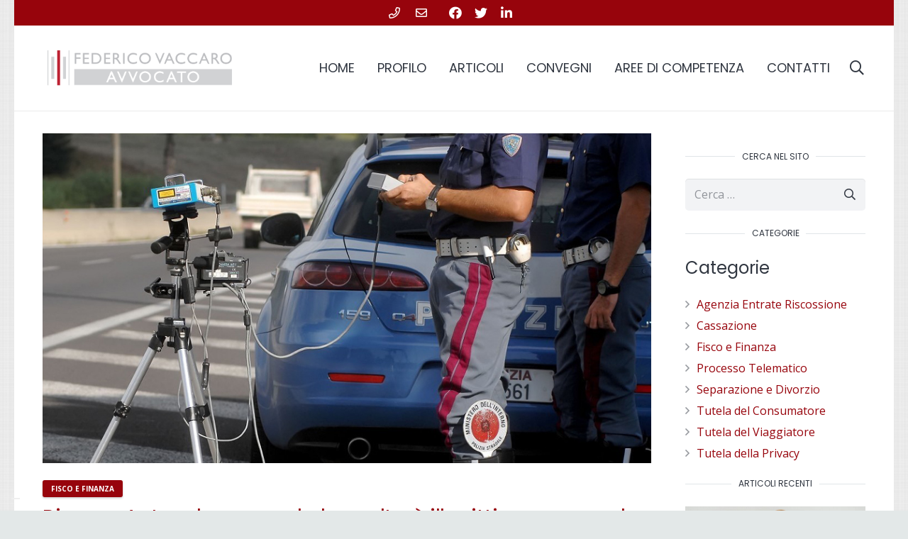

--- FILE ---
content_type: text/html; charset=UTF-8
request_url: https://www.federicovaccaro.com/ricorso-autovelox-quando-la-multa-e-illegittima-e-quando-invece-va-pagata/
body_size: 28561
content:
<!DOCTYPE HTML>
<html class="" lang="it-IT">
<head>
	<meta charset="UTF-8">
				<script type="text/javascript" class="_iub_cs_skip">
				var _iub = _iub || {};
				_iub.csConfiguration = _iub.csConfiguration || {};
				_iub.csConfiguration.siteId = "1275327";
				_iub.csConfiguration.cookiePolicyId = "21188447";
			</script>
			<script class="_iub_cs_skip" src="https://cs.iubenda.com/sync/1275327.js"></script>
			<meta name='robots' content='index, follow, max-image-preview:large, max-snippet:-1, max-video-preview:-1' />

	<!-- This site is optimized with the Yoast SEO plugin v25.6 - https://yoast.com/wordpress/plugins/seo/ -->
	<title>Avv. Federico Vaccaro &#187; Ricorso Autovelox: quando la multa è illegittima e quando invece va pagata</title>
	<meta name="description" content="Avvocato cassazionista, civilista, contenzioso e stragiudiziale, consulenza legale, separazione, divorzio, divorzio breve, tutela della privacy, tutela del viaggiatore, fisco, finanza, difendersi da Equitalia, Roma" />
	<link rel="canonical" href="https://www.federicovaccaro.com/ricorso-autovelox-quando-la-multa-e-illegittima-e-quando-invece-va-pagata/" />
	<meta property="og:locale" content="it_IT" />
	<meta property="og:type" content="article" />
	<meta property="og:title" content="Avv. Federico Vaccaro &#187; Ricorso Autovelox: quando la multa è illegittima e quando invece va pagata" />
	<meta property="og:description" content="Avvocato cassazionista, civilista, contenzioso e stragiudiziale, consulenza legale, separazione, divorzio, divorzio breve, tutela della privacy, tutela del viaggiatore, fisco, finanza, difendersi da Equitalia, Roma" />
	<meta property="og:url" content="https://www.federicovaccaro.com/ricorso-autovelox-quando-la-multa-e-illegittima-e-quando-invece-va-pagata/" />
	<meta property="og:site_name" content="Avv. Federico Vaccaro" />
	<meta property="article:published_time" content="2016-06-07T18:53:32+00:00" />
	<meta property="article:modified_time" content="2020-01-30T10:44:01+00:00" />
	<meta property="og:image" content="https://www.federicovaccaro.com/sitoweb/wp-content/uploads/2016/06/cover-autovelox.jpg" />
	<meta property="og:image:width" content="900" />
	<meta property="og:image:height" content="488" />
	<meta property="og:image:type" content="image/jpeg" />
	<meta name="author" content="admin" />
	<meta name="twitter:card" content="summary_large_image" />
	<meta name="twitter:label1" content="Scritto da" />
	<meta name="twitter:data1" content="admin" />
	<meta name="twitter:label2" content="Tempo di lettura stimato" />
	<meta name="twitter:data2" content="4 minuti" />
	<script type="application/ld+json" class="yoast-schema-graph">{"@context":"https://schema.org","@graph":[{"@type":"WebPage","@id":"https://www.federicovaccaro.com/ricorso-autovelox-quando-la-multa-e-illegittima-e-quando-invece-va-pagata/","url":"https://www.federicovaccaro.com/ricorso-autovelox-quando-la-multa-e-illegittima-e-quando-invece-va-pagata/","name":"Avv. Federico Vaccaro &#187; Ricorso Autovelox: quando la multa è illegittima e quando invece va pagata","isPartOf":{"@id":"https://www.federicovaccaro.com/#website"},"primaryImageOfPage":{"@id":"https://www.federicovaccaro.com/ricorso-autovelox-quando-la-multa-e-illegittima-e-quando-invece-va-pagata/#primaryimage"},"image":{"@id":"https://www.federicovaccaro.com/ricorso-autovelox-quando-la-multa-e-illegittima-e-quando-invece-va-pagata/#primaryimage"},"thumbnailUrl":"https://www.federicovaccaro.com/sitoweb/wp-content/uploads/2016/06/cover-autovelox.jpg","datePublished":"2016-06-07T18:53:32+00:00","dateModified":"2020-01-30T10:44:01+00:00","author":{"@id":"https://www.federicovaccaro.com/#/schema/person/1e31051af66970fd76fb2a5e646fbc99"},"description":"Avvocato cassazionista, civilista, contenzioso e stragiudiziale, consulenza legale, separazione, divorzio, divorzio breve, tutela della privacy, tutela del viaggiatore, fisco, finanza, difendersi da Equitalia, Roma","breadcrumb":{"@id":"https://www.federicovaccaro.com/ricorso-autovelox-quando-la-multa-e-illegittima-e-quando-invece-va-pagata/#breadcrumb"},"inLanguage":"it-IT","potentialAction":[{"@type":"ReadAction","target":["https://www.federicovaccaro.com/ricorso-autovelox-quando-la-multa-e-illegittima-e-quando-invece-va-pagata/"]}]},{"@type":"ImageObject","inLanguage":"it-IT","@id":"https://www.federicovaccaro.com/ricorso-autovelox-quando-la-multa-e-illegittima-e-quando-invece-va-pagata/#primaryimage","url":"https://www.federicovaccaro.com/sitoweb/wp-content/uploads/2016/06/cover-autovelox.jpg","contentUrl":"https://www.federicovaccaro.com/sitoweb/wp-content/uploads/2016/06/cover-autovelox.jpg","width":900,"height":488},{"@type":"BreadcrumbList","@id":"https://www.federicovaccaro.com/ricorso-autovelox-quando-la-multa-e-illegittima-e-quando-invece-va-pagata/#breadcrumb","itemListElement":[{"@type":"ListItem","position":1,"name":"Home","item":"https://www.federicovaccaro.com/"},{"@type":"ListItem","position":2,"name":"Ricorso Autovelox: quando la multa è illegittima e quando invece va pagata"}]},{"@type":"WebSite","@id":"https://www.federicovaccaro.com/#website","url":"https://www.federicovaccaro.com/","name":"Avv. Federico Vaccaro","description":"","potentialAction":[{"@type":"SearchAction","target":{"@type":"EntryPoint","urlTemplate":"https://www.federicovaccaro.com/?s={search_term_string}"},"query-input":{"@type":"PropertyValueSpecification","valueRequired":true,"valueName":"search_term_string"}}],"inLanguage":"it-IT"},{"@type":"Person","@id":"https://www.federicovaccaro.com/#/schema/person/1e31051af66970fd76fb2a5e646fbc99","name":"admin","image":{"@type":"ImageObject","inLanguage":"it-IT","@id":"https://www.federicovaccaro.com/#/schema/person/image/","url":"https://secure.gravatar.com/avatar/a20434a0407260156d15f0f21f08aa5e36d7bde8608873b5dda76e0cb0a85faf?s=96&d=mm&r=g","contentUrl":"https://secure.gravatar.com/avatar/a20434a0407260156d15f0f21f08aa5e36d7bde8608873b5dda76e0cb0a85faf?s=96&d=mm&r=g","caption":"admin"},"url":"https://www.federicovaccaro.com/author/admin/"}]}</script>
	<!-- / Yoast SEO plugin. -->


<link rel='dns-prefetch' href='//cdn.iubenda.com' />
<link rel='dns-prefetch' href='//static.addtoany.com' />
<link rel='dns-prefetch' href='//fonts.googleapis.com' />
<link rel="alternate" type="application/rss+xml" title="Avv. Federico Vaccaro &raquo; Feed" href="https://www.federicovaccaro.com/feed/" />
<link rel="alternate" type="application/rss+xml" title="Avv. Federico Vaccaro &raquo; Feed dei commenti" href="https://www.federicovaccaro.com/comments/feed/" />
<link rel="alternate" type="application/rss+xml" title="Avv. Federico Vaccaro &raquo; Ricorso Autovelox: quando la multa è illegittima e quando invece va pagata Feed dei commenti" href="https://www.federicovaccaro.com/ricorso-autovelox-quando-la-multa-e-illegittima-e-quando-invece-va-pagata/feed/" />
<link rel="alternate" title="oEmbed (JSON)" type="application/json+oembed" href="https://www.federicovaccaro.com/wp-json/oembed/1.0/embed?url=https%3A%2F%2Fwww.federicovaccaro.com%2Fricorso-autovelox-quando-la-multa-e-illegittima-e-quando-invece-va-pagata%2F" />
<link rel="alternate" title="oEmbed (XML)" type="text/xml+oembed" href="https://www.federicovaccaro.com/wp-json/oembed/1.0/embed?url=https%3A%2F%2Fwww.federicovaccaro.com%2Fricorso-autovelox-quando-la-multa-e-illegittima-e-quando-invece-va-pagata%2F&#038;format=xml" />
<meta name="viewport" content="width=device-width, initial-scale=1"><meta name="SKYPE_TOOLBAR" content="SKYPE_TOOLBAR_PARSER_COMPATIBLE"><meta name="theme-color" content="#f2f3f5"><meta property="og:title" content="Ricorso Autovelox: quando la multa è illegittima e quando invece va pagata"><meta property="og:type" content="article"><meta property="og:url" content="https://www.federicovaccaro.com/sitoweb/ricorso-autovelox-quando-la-multa-e-illegittima-e-quando-invece-va-pagata/"><meta property="og:image" itemprop="image" content="https://www.federicovaccaro.com/sitoweb/wp-content/uploads/2016/06/cover-autovelox.jpg"><meta property="og:description" content="Si parla spesso di autovelox e della validità delle multe elevate con questo “odioso” sistema di controllo elettronico della velocità. Non tutti i giudici però la pensano allo stesso modo. Autovelox nascosti Nascondere le apparecchiature di rilevamento della velocità integra la fattispecie del reato di truffa. Queste devono essere segnalate almeno 400 metri prima e ben..."><style id='wp-img-auto-sizes-contain-inline-css' type='text/css'>
img:is([sizes=auto i],[sizes^="auto," i]){contain-intrinsic-size:3000px 1500px}
/*# sourceURL=wp-img-auto-sizes-contain-inline-css */
</style>
<style id='wp-emoji-styles-inline-css' type='text/css'>

	img.wp-smiley, img.emoji {
		display: inline !important;
		border: none !important;
		box-shadow: none !important;
		height: 1em !important;
		width: 1em !important;
		margin: 0 0.07em !important;
		vertical-align: -0.1em !important;
		background: none !important;
		padding: 0 !important;
	}
/*# sourceURL=wp-emoji-styles-inline-css */
</style>
<style id='classic-theme-styles-inline-css' type='text/css'>
/*! This file is auto-generated */
.wp-block-button__link{color:#fff;background-color:#32373c;border-radius:9999px;box-shadow:none;text-decoration:none;padding:calc(.667em + 2px) calc(1.333em + 2px);font-size:1.125em}.wp-block-file__button{background:#32373c;color:#fff;text-decoration:none}
/*# sourceURL=/wp-includes/css/classic-themes.min.css */
</style>
<link rel='stylesheet' id='contact-form-7-css' href='https://www.federicovaccaro.com/sitoweb/wp-content/plugins/contact-form-7/includes/css/styles.css?ver=6.1.1' type='text/css' media='all' />
<link rel='stylesheet' id='rs-plugin-settings-css' href='https://www.federicovaccaro.com/sitoweb/wp-content/plugins/revslider/public/assets/css/settings.css?ver=5.4.6.3.1' type='text/css' media='all' />
<style id='rs-plugin-settings-inline-css' type='text/css'>
#rs-demo-id {}
/*# sourceURL=rs-plugin-settings-inline-css */
</style>
<link rel='stylesheet' id='us-fonts-css' href='https://fonts.googleapis.com/css?family=Poppins%3A400%7COpen+Sans%3A400%2C700&#038;display=swap&#038;ver=6.9' type='text/css' media='all' />
<link rel='stylesheet' id='us-style-css' href='https://www.federicovaccaro.com/sitoweb/wp-content/themes/Impreza/css/style.min.css?ver=7.1' type='text/css' media='all' />
<link rel='stylesheet' id='us-responsive-css' href='https://www.federicovaccaro.com/sitoweb/wp-content/themes/Impreza/common/css/responsive.min.css?ver=7.1' type='text/css' media='all' />
<link rel='stylesheet' id='addtoany-css' href='https://www.federicovaccaro.com/sitoweb/wp-content/plugins/add-to-any/addtoany.min.css?ver=1.16' type='text/css' media='all' />
<style id='addtoany-inline-css' type='text/css'>
.addtoany_content { text-align:center; }
/*# sourceURL=addtoany-inline-css */
</style>

<script  type="text/javascript" class=" _iub_cs_skip" type="text/javascript" id="iubenda-head-inline-scripts-0">
/* <![CDATA[ */

var _iub = _iub || [];
_iub.csConfiguration = {"askConsentAtCookiePolicyUpdate":true,"floatingPreferencesButtonDisplay":"bottom-left","perPurposeConsent":true,"purposes":"1,2,3","siteId":1275327,"whitelabel":false,"cookiePolicyId":21188447,"lang":"it","banner":{"acceptButtonCaptionColor":"white","acceptButtonColor":"#6C911E","acceptButtonDisplay":true,"backgroundColor":"#222222","backgroundOverlay":true,"closeButtonDisplay":false,"continueWithoutAcceptingButtonCaptionColor":"#141414","continueWithoutAcceptingButtonColor":"#A5A4A4","continueWithoutAcceptingButtonDisplay":true,"customizeButtonCaptionColor":"white","customizeButtonColor":"#3B3636","customizeButtonDisplay":true,"explicitWithdrawal":true,"listPurposes":true,"position":"float-center","rejectButtonColor":"#97040c","rejectButtonDisplay":true,"showPurposesToggles":true}};

//# sourceURL=iubenda-head-inline-scripts-0
/* ]]> */
</script>
<script  type="text/javascript" charset="UTF-8" async="" class=" _iub_cs_skip" type="text/javascript" src="//cdn.iubenda.com/cs/iubenda_cs.js?ver=3.12.4" id="iubenda-head-scripts-1-js"></script>
<script type="text/javascript" id="addtoany-core-js-before">
/* <![CDATA[ */
window.a2a_config=window.a2a_config||{};a2a_config.callbacks=[];a2a_config.overlays=[];a2a_config.templates={};a2a_localize = {
	Share: "Condividi",
	Save: "Salva",
	Subscribe: "Abbonati",
	Email: "Email",
	Bookmark: "Segnalibro",
	ShowAll: "espandi",
	ShowLess: "comprimi",
	FindServices: "Trova servizi",
	FindAnyServiceToAddTo: "Trova subito un servizio da aggiungere",
	PoweredBy: "Powered by",
	ShareViaEmail: "Condividi via email",
	SubscribeViaEmail: "Iscriviti via email",
	BookmarkInYourBrowser: "Aggiungi ai segnalibri",
	BookmarkInstructions: "Premi Ctrl+D o \u2318+D per mettere questa pagina nei preferiti",
	AddToYourFavorites: "Aggiungi ai favoriti",
	SendFromWebOrProgram: "Invia da qualsiasi indirizzo email o programma di posta elettronica",
	EmailProgram: "Programma di posta elettronica",
	More: "Di più&#8230;",
	ThanksForSharing: "Grazie per la condivisione!",
	ThanksForFollowing: "Thanks for following!"
};


//# sourceURL=addtoany-core-js-before
/* ]]> */
</script>
<script type="text/javascript" defer src="https://static.addtoany.com/menu/page.js" id="addtoany-core-js"></script>
<script type="text/javascript" src="https://www.federicovaccaro.com/sitoweb/wp-includes/js/jquery/jquery.min.js?ver=3.7.1" id="jquery-core-js"></script>
<script type="text/javascript" defer src="https://www.federicovaccaro.com/sitoweb/wp-content/plugins/add-to-any/addtoany.min.js?ver=1.1" id="addtoany-jquery-js"></script>
<script type="text/javascript" id="email-download-link-js-extra">
/* <![CDATA[ */
var ed_data = {"messages":{"ed_required_field":"Please fill in the required field.","ed_invalid_name":"Name seems invalid.","ed_invalid_email":"Email address seems invalid.","ed_unexpected_error":"Oops.. Unexpected error occurred.","ed_sent_successfull":"Download link sent successfully to your email address.","ed_select_downloads":"Please select your downloads.","ed_invalid_captcha":"Robot verification failed, please try again.","ed_toofast_message":"You are trying to submit too fast. try again in 1 minute.","ed_blocked_message1":"Your submission is not accepted due to security reason. Please contact admin.","ed_blocked_message2":"Entered name or email contains a word that is not allowed. Please contact admin."},"ed_ajax_url":"https://www.federicovaccaro.com/sitoweb/wp-admin/admin-ajax.php"};
//# sourceURL=email-download-link-js-extra
/* ]]> */
</script>
<script type="text/javascript" src="https://www.federicovaccaro.com/sitoweb/wp-content/plugins/email-download-link/inc/email-download-link.js?ver=2.2" id="email-download-link-js"></script>
<script type="text/javascript" src="https://www.federicovaccaro.com/sitoweb/wp-content/plugins/revslider/public/assets/js/jquery.themepunch.tools.min.js?ver=5.4.6.3.1" id="tp-tools-js"></script>
<script type="text/javascript" src="https://www.federicovaccaro.com/sitoweb/wp-content/plugins/revslider/public/assets/js/jquery.themepunch.revolution.min.js?ver=5.4.6.3.1" id="revmin-js"></script>
<link rel="https://api.w.org/" href="https://www.federicovaccaro.com/wp-json/" /><link rel="alternate" title="JSON" type="application/json" href="https://www.federicovaccaro.com/wp-json/wp/v2/posts/3092" /><link rel="EditURI" type="application/rsd+xml" title="RSD" href="https://www.federicovaccaro.com/sitoweb/xmlrpc.php?rsd" />
<meta name="generator" content="WordPress 6.9" />
<link rel='shortlink' href='https://www.federicovaccaro.com/?p=3092' />
<style>.ed_form_message.success { color: #008000; }.ed_form_message.error { color: #ff0000; }.ed_form_message.boterror { color: #ff0000; }</style><link rel="apple-touch-icon" sizes="180x180" href="/sitoweb/wp-content/uploads/fbrfg/apple-touch-icon.png">
<link rel="icon" type="image/png" sizes="32x32" href="/sitoweb/wp-content/uploads/fbrfg/favicon-32x32.png">
<link rel="icon" type="image/png" sizes="16x16" href="/sitoweb/wp-content/uploads/fbrfg/favicon-16x16.png">
<link rel="manifest" href="/sitoweb/wp-content/uploads/fbrfg/site.webmanifest">
<link rel="mask-icon" href="/sitoweb/wp-content/uploads/fbrfg/safari-pinned-tab.svg" color="#990000">
<link rel="shortcut icon" href="/sitoweb/wp-content/uploads/fbrfg/favicon.ico">
<meta name="msapplication-TileColor" content="#da532c">
<meta name="msapplication-config" content="/sitoweb/wp-content/uploads/fbrfg/browserconfig.xml">
<meta name="theme-color" content="#ffffff">	<script>
		if ( !/Android|webOS|iPhone|iPad|iPod|BlackBerry|IEMobile|Opera Mini/i.test( navigator.userAgent ) ) {
			var root = document.getElementsByTagName( 'html' )[ 0 ]
			root.className += " no-touch";
		}
	</script>
	<meta name="generator" content="Powered by WPBakery Page Builder - drag and drop page builder for WordPress."/>
<meta name="generator" content="Powered by Slider Revolution 5.4.6.3.1 - responsive, Mobile-Friendly Slider Plugin for WordPress with comfortable drag and drop interface." />
<script type="text/javascript">function setREVStartSize(e){
				try{ var i=jQuery(window).width(),t=9999,r=0,n=0,l=0,f=0,s=0,h=0;					
					if(e.responsiveLevels&&(jQuery.each(e.responsiveLevels,function(e,f){f>i&&(t=r=f,l=e),i>f&&f>r&&(r=f,n=e)}),t>r&&(l=n)),f=e.gridheight[l]||e.gridheight[0]||e.gridheight,s=e.gridwidth[l]||e.gridwidth[0]||e.gridwidth,h=i/s,h=h>1?1:h,f=Math.round(h*f),"fullscreen"==e.sliderLayout){var u=(e.c.width(),jQuery(window).height());if(void 0!=e.fullScreenOffsetContainer){var c=e.fullScreenOffsetContainer.split(",");if (c) jQuery.each(c,function(e,i){u=jQuery(i).length>0?u-jQuery(i).outerHeight(!0):u}),e.fullScreenOffset.split("%").length>1&&void 0!=e.fullScreenOffset&&e.fullScreenOffset.length>0?u-=jQuery(window).height()*parseInt(e.fullScreenOffset,0)/100:void 0!=e.fullScreenOffset&&e.fullScreenOffset.length>0&&(u-=parseInt(e.fullScreenOffset,0))}f=u}else void 0!=e.minHeight&&f<e.minHeight&&(f=e.minHeight);e.c.closest(".rev_slider_wrapper").css({height:f})					
				}catch(d){console.log("Failure at Presize of Slider:"+d)}
			};</script>
<noscript><style> .wpb_animate_when_almost_visible { opacity: 1; }</style></noscript>		<style id="us-theme-options-css">@font-face{font-display:block;font-style:normal;font-family:"fontawesome";font-weight:900;src:url("https://www.federicovaccaro.com/sitoweb/wp-content/themes/Impreza/fonts/fa-solid-900.woff2") format("woff2"),url("https://www.federicovaccaro.com/sitoweb/wp-content/themes/Impreza/fonts/fa-solid-900.woff") format("woff")}.fas,.fa{font-family:"fontawesome";font-weight:900}@font-face{font-display:block;font-style:normal;font-family:"fontawesome";font-weight:400;src:url("https://www.federicovaccaro.com/sitoweb/wp-content/themes/Impreza/fonts/fa-regular-400.woff2") format("woff2"),url("https://www.federicovaccaro.com/sitoweb/wp-content/themes/Impreza/fonts/fa-regular-400.woff") format("woff")}.far{font-family:"fontawesome";font-weight:400}@font-face{font-display:block;font-style:normal;font-family:"fontawesome";font-weight:300;src:url("https://www.federicovaccaro.com/sitoweb/wp-content/themes/Impreza/fonts/fa-light-300.woff2") format("woff2"),url("https://www.federicovaccaro.com/sitoweb/wp-content/themes/Impreza/fonts/fa-light-300.woff") format("woff")}.fal{font-family:"fontawesome";font-weight:300}@font-face{font-display:block;font-style:normal;font-family:"Font Awesome 5 Duotone";font-weight:900;src:url("https://www.federicovaccaro.com/sitoweb/wp-content/themes/Impreza/fonts/fa-duotone-900.woff2") format("woff2"),url("https://www.federicovaccaro.com/sitoweb/wp-content/themes/Impreza/fonts/fa-duotone-900.woff") format("woff")}.fad{font-family:"Font Awesome 5 Duotone";font-weight:900;position:relative}@font-face{font-display:block;font-style:normal;font-family:"Font Awesome 5 Brands";font-weight:400;src:url("https://www.federicovaccaro.com/sitoweb/wp-content/themes/Impreza/fonts/fa-brands-400.woff2") format("woff2"),url("https://www.federicovaccaro.com/sitoweb/wp-content/themes/Impreza/fonts/fa-brands-400.woff") format("woff")}.fab{font-family:"Font Awesome 5 Brands";font-weight:400}@font-face{font-display:block;font-style:normal;font-family:"Material Icons";font-weight:400;src:url("https://www.federicovaccaro.com/sitoweb/wp-content/themes/Impreza/fonts/material-icons.woff2") format("woff2"),url("https://www.federicovaccaro.com/sitoweb/wp-content/themes/Impreza/fonts/material-icons.woff") format("woff")}.material-icons{font-family:"Material Icons";font-weight:400;font-style:normal;letter-spacing:normal;text-transform:none;display:inline-block;white-space:nowrap;word-wrap:normal;direction:ltr;font-feature-settings:"liga";-moz-osx-font-smoothing:grayscale} .style_phone6-1>*{background-image:url(https://www.federicovaccaro.com/sitoweb/wp-content/themes/Impreza/img/phone-6-black-real.png)} .style_phone6-2>*{background-image:url(https://www.federicovaccaro.com/sitoweb/wp-content/themes/Impreza/img/phone-6-white-real.png)} .style_phone6-3>*{background-image:url(https://www.federicovaccaro.com/sitoweb/wp-content/themes/Impreza/img/phone-6-black-flat.png)} .style_phone6-4>*{background-image:url(https://www.federicovaccaro.com/sitoweb/wp-content/themes/Impreza/img/phone-6-white-flat.png)}.leaflet-default-icon-path{background-image:url(https://www.federicovaccaro.com/sitoweb/wp-content/themes/Impreza/common/css/vendor/images/marker-icon.png)} html, .l-header .widget, .menu-item-object-us_page_block{font-family:'Open Sans', sans-serif;font-weight:400;font-size:16px;line-height:28px}h1{font-family:'Poppins', sans-serif;font-weight:600;font-size:50px;line-height:1.20;letter-spacing:-0.02em;margin-bottom:1.5rem}h2{font-family:'Poppins', sans-serif;font-weight:400;font-size:35px;line-height:1.20;letter-spacing:-0.02em;margin-bottom:1.5rem}h3{font-family:'Poppins', sans-serif;font-weight:400;font-size:30px;line-height:1.40;letter-spacing:-0.01em;margin-bottom:40px}.widgettitle, .comment-reply-title, h4{font-family:'Poppins', sans-serif;font-weight:400;font-size:1.5rem;line-height:1.4;letter-spacing:0em;margin-bottom:1.5rem}h5{font-family:'Poppins', sans-serif;font-weight:400;font-size:1.3rem;line-height:1.3;letter-spacing:0em;margin-bottom:1.5rem}h6{font-family:'Poppins', sans-serif;font-weight:400;font-size:12px;line-height:1.4;letter-spacing:0em;margin-bottom:1.5rem}@media (max-width:767px){html{font-size:16px;line-height:26px} h1{font-size:40px} h1.vc_custom_heading{font-size:40px!important} h2{font-size:30px} h2.vc_custom_heading{font-size:30px!important} h3{font-size:28px} h3.vc_custom_heading{font-size:28px!important} h4, .widgettitle, .comment-reply-title{font-size:1.5rem} h4.vc_custom_heading{font-size:1.5rem!important} h5{font-size:1.40rem} h5.vc_custom_heading{font-size:1.40rem!important} h6{font-size:1.20rem} h6.vc_custom_heading{font-size:1.20rem!important}}body{background:url(https://www.federicovaccaro.com/sitoweb/wp-content/uploads/2020/01/bg2.png) top center repeat #e3e8e8} body, .l-header.pos_fixed{min-width:1240px} .l-canvas.type_boxed, .l-canvas.type_boxed .l-subheader, .l-canvas.type_boxed~.l-footer{max-width:1240px} .l-subheader-h, .l-section-h, .l-main .aligncenter, .w-tabs-section-content-h{max-width:1200px} .post-password-form{max-width:calc(1200px + 5rem)}@media screen and (max-width:1280px){.l-main .aligncenter{max-width:calc(100vw - 5rem)}} @media (max-width:899px){.l-canvas{overflow:hidden} .g-cols.reversed{flex-direction:column-reverse} .g-cols>div:not([class*=" vc_col-"]){width:100%;margin:0 0 1rem} .g-cols.type_boxes>div, .g-cols.reversed>div:first-child, .g-cols:not(.reversed)>div:last-child, .g-cols>div.has-fill{margin-bottom:0} .align_center_xs, .align_center_xs .w-socials{text-align:center} .align_center_xs .w-hwrapper>*{margin:0.5rem 0;width:100%}} @media (min-width:900px){.l-section.for_sidebar.at_left>div>.g-cols{flex-direction:row-reverse} .vc_column-inner.type_sticky>.wpb_wrapper{position:-webkit-sticky;position:sticky}} button[type="submit"]:not(.w-btn),input[type="submit"]{font-size:15px;line-height:1.20;font-weight:600;font-style:normal;text-transform:uppercase;letter-spacing:0em;border-radius:0.3em;padding:0.6em 1.2em;box-shadow:0 0.15em 0.3em rgba(0,0,0,0.2);background:#97040c;border-color:transparent;color:#ffffff!important}button[type="submit"]:not(.w-btn):before,input[type="submit"]{border-width:2px}.no-touch button[type="submit"]:not(.w-btn):hover,.no-touch input[type="submit"]:hover{box-shadow:0 0em 0em rgba(0,0,0,0.2);background:#c90813;border-color:transparent;color:#ffffff!important}.us-btn-style_1{font-family:'Open Sans', sans-serif;font-size:15px;line-height:1.20;font-weight:600;font-style:normal;text-transform:uppercase;letter-spacing:0em;border-radius:0.3em;padding:0.6em 1.2em;background:#97040c;border-color:transparent;color:#ffffff!important;box-shadow:0 0.15em 0.3em rgba(0,0,0,0.2)}.us-btn-style_1:before{border-width:2px}.no-touch .us-btn-style_1:hover{box-shadow:0 0em 0em rgba(0,0,0,0.2);background:#c90813;border-color:transparent;color:#ffffff!important}.us-btn-style_1{overflow:hidden}.us-btn-style_1>*{position:relative;z-index:1}.no-touch .us-btn-style_1:hover{background:#97040c}.no-touch .us-btn-style_1:after{content:"";position:absolute;top:0;left:0;right:0;height:0;transition:height 0.3s;background:#c90813}.no-touch .us-btn-style_1:hover:after{height:100%}.us-btn-style_26{font-family:'Open Sans', sans-serif;font-size:10px;line-height:1.20;font-weight:600;font-style:normal;text-transform:uppercase;letter-spacing:0em;border-radius:0.3em;padding:0.6em 1.2em;background:#97040c;border-color:transparent;color:#ffffff!important;box-shadow:0 0.15em 0.3em rgba(0,0,0,0.2)}.us-btn-style_26:before{border-width:2px}.no-touch .us-btn-style_26:hover{box-shadow:0 0em 0em rgba(0,0,0,0.2);background:#c90813;border-color:transparent;color:#ffffff!important}.us-btn-style_25{font-family:'Open Sans', sans-serif;font-size:16px;line-height:1.20;font-weight:600;font-style:normal;text-transform:uppercase;letter-spacing:0em;border-radius:0.3em;padding:0.8em 1.8em;background:linear-gradient(135deg,#e95095,#7049ba);border-color:transparent;color:#ffffff!important;box-shadow:0 0em 0em rgba(0,0,0,0.2)}.us-btn-style_25:before{border-width:2px}.no-touch .us-btn-style_25:hover{box-shadow:0 0em 0em rgba(0,0,0,0.2);background:linear-gradient(135deg,#7049ba,#e95095);border-color:transparent;color:#ffffff!important}.us-btn-style_25{overflow:hidden}.us-btn-style_25>*{position:relative;z-index:1}.no-touch .us-btn-style_25:hover{background:linear-gradient(135deg,#e95095,#7049ba)}.no-touch .us-btn-style_25:after{content:"";position:absolute;top:0;left:0;right:0;bottom:0;opacity:0;transition:opacity 0.3s;background:linear-gradient(135deg,#7049ba,#e95095)}.no-touch .us-btn-style_25:hover:after{opacity:1}.us-btn-style_2{font-family:'Open Sans', sans-serif;font-size:16px;line-height:1.2;font-weight:600;font-style:normal;text-transform:uppercase;letter-spacing:0em;border-radius:0.3em;padding:0.8em 1.8em;background:#e8e8e8;border-color:transparent;color:#333333!important;box-shadow:0 0em 0em rgba(0,0,0,0.2)}.us-btn-style_2:before{border-width:2px}.no-touch .us-btn-style_2:hover{box-shadow:0 0em 0em rgba(0,0,0,0.2);background:#d5d5d5;border-color:transparent;color:#333333!important}.us-btn-style_3{font-family:'Open Sans', sans-serif;font-size:16px;line-height:1.2;font-weight:600;font-style:normal;text-transform:uppercase;letter-spacing:0em;border-radius:0.3em;padding:0.8em 1.8em;background:transparent;border-color:#e95095;color:#e95095!important;box-shadow:0 0em 0em rgba(0,0,0,0.2)}.us-btn-style_3:before{border-width:2px}.no-touch .us-btn-style_3:hover{box-shadow:0 0em 0em rgba(0,0,0,0.2);background:linear-gradient(135deg,#e95095,#7049ba);border-color:#e95095;color:#ffffff!important}.us-btn-style_3{overflow:hidden}.us-btn-style_3>*{position:relative;z-index:1}.no-touch .us-btn-style_3:hover{background:transparent}.no-touch .us-btn-style_3:after{content:"";position:absolute;top:0;left:0;right:0;height:0;transition:height 0.3s;background:linear-gradient(135deg,#e95095,#7049ba)}.no-touch .us-btn-style_3:hover:after{height:100%}.us-btn-style_4{font-family:'Open Sans', sans-serif;font-size:16px;line-height:1.2;font-weight:700;font-style:normal;text-transform:uppercase;letter-spacing:0em;border-radius:0.3em;padding:0.8em 1.8em;background:#ffffff;border-color:transparent;color:#333333!important;box-shadow:0 0em 0em rgba(0,0,0,0.2)}.us-btn-style_4:before{border-width:3px}.no-touch .us-btn-style_4:hover{box-shadow:0 0em 0em rgba(0,0,0,0.2);background:transparent;border-color:#ffffff;color:#ffffff!important}.us-btn-style_7{font-family:'Open Sans', sans-serif;font-size:16px;line-height:1.2;font-weight:600;font-style:normal;text-transform:uppercase;letter-spacing:0em;border-radius:0.3em;padding:0.8em 1.8em;background:#7049ba;border-color:transparent;color:#ffffff!important;box-shadow:0 0em 0em rgba(0,0,0,0.2)}.us-btn-style_7:before{border-width:2px}.no-touch .us-btn-style_7:hover{box-shadow:0 0em 0em rgba(0,0,0,0.2);background:#5a3b94;border-color:transparent;color:#ffffff!important}.us-btn-style_7{overflow:hidden}.us-btn-style_7>*{position:relative;z-index:1}.no-touch .us-btn-style_7:hover{background:#7049ba}.no-touch .us-btn-style_7:after{content:"";position:absolute;top:0;left:0;right:0;height:0;transition:height 0.3s;background:#5a3b94}.no-touch .us-btn-style_7:hover:after{height:100%}.us-btn-style_8{font-family:'Open Sans', sans-serif;font-size:16px;line-height:1.2;font-weight:600;font-style:normal;text-transform:uppercase;letter-spacing:0em;border-radius:0.3em;padding:0.8em 1.8em;background:transparent;border-color:#ffffff;color:#ffffff!important;box-shadow:0 0em 0em rgba(0,0,0,0.2)}.us-btn-style_8:before{border-width:2px}.no-touch .us-btn-style_8:hover{box-shadow:0 0em 0em rgba(0,0,0,0.2);background:#ffffff;border-color:#ffffff;color:#333333!important}.us-btn-style_8{overflow:hidden}.us-btn-style_8>*{position:relative;z-index:1}.no-touch .us-btn-style_8:hover{background:transparent}.no-touch .us-btn-style_8:after{content:"";position:absolute;top:0;left:0;right:0;height:0;transition:height 0.3s;background:#ffffff}.no-touch .us-btn-style_8:hover:after{height:100%}.us-btn-style_11{font-family:'Open Sans', sans-serif;font-size:16px;line-height:1.2;font-weight:600;font-style:normal;text-transform:uppercase;letter-spacing:0em;border-radius:0.3em;padding:0.8em 1.8em;background:transparent;border-color:#333333;color:#333333!important;box-shadow:0 0em 0em rgba(0,0,0,0.2)}.us-btn-style_11:before{border-width:2px}.no-touch .us-btn-style_11:hover{box-shadow:0 0em 0em rgba(0,0,0,0.2);background:#333333;border-color:#333333;color:#ffffff!important}.us-btn-style_11{overflow:hidden}.us-btn-style_11>*{position:relative;z-index:1}.no-touch .us-btn-style_11:hover{background:transparent}.no-touch .us-btn-style_11:after{content:"";position:absolute;top:0;left:0;right:0;height:0;transition:height 0.3s;background:#333333}.no-touch .us-btn-style_11:hover:after{height:100%}.us-btn-style_15{font-family:'Poppins', sans-serif;font-size:20px;line-height:1.2;font-weight:700;font-style:normal;text-transform:none;letter-spacing:-0.02em;border-radius:0em;padding:0.8em 1.8em;background:transparent;border-image:linear-gradient(65deg,#2871e4,#e40d75) 1;color:#1a1a1a!important;box-shadow:0 0em 0em rgba(0,0,0,0.2)}.us-btn-style_15:before{border-width:2px}.no-touch .us-btn-style_15:hover{box-shadow:0 0.25em 0.5em rgba(0,0,0,0.2);background:linear-gradient(65deg,#2871e4,#e40d75);border-image:linear-gradient(65deg,#2871e4,#e40d75) 1;color:#ffffff!important}.us-btn-style_15{overflow:hidden}.us-btn-style_15>*{position:relative;z-index:1}.no-touch .us-btn-style_15:hover{background:transparent}.no-touch .us-btn-style_15:after{content:"";position:absolute;top:0;left:0;right:0;bottom:0;opacity:0;transition:opacity 0.3s;background:linear-gradient(65deg,#2871e4,#e40d75)}.no-touch .us-btn-style_15:hover:after{opacity:1}.us-btn-style_16{font-family:'Open Sans', sans-serif;font-size:16px;line-height:1.20;font-weight:700;font-style:normal;text-transform:uppercase;letter-spacing:0em;border-radius:0.3em;padding:1em 2em;background:#fed012;border-color:transparent;color:#333333!important;box-shadow:0 0.05em 0.1em rgba(0,0,0,0.25)}.us-btn-style_16:before{border-width:0px}.no-touch .us-btn-style_16:hover{box-shadow:0 0.3em 0.6em rgba(0,0,0,0.25);background:#fed012;border-color:transparent;color:#333333!important}.us-btn-style_17{font-family:'Open Sans', sans-serif;font-size:16px;line-height:1.2;font-weight:700;font-style:normal;text-transform:uppercase;letter-spacing:0em;border-radius:4em;padding:1em 2em;background:#646cfd;border-color:transparent;color:#ffffff!important;box-shadow:0 0.25em 0.5em rgba(100,108,253,0.4)}.us-btn-style_17:before{border-width:0px}.no-touch .us-btn-style_17:hover{box-shadow:0 0em 0em rgba(100,108,253,0.4);background:#646cfd;border-color:transparent;color:#ffffff!important}.us-btn-style_18{font-family:Courier New, Courier, monospace;font-size:16px;line-height:1.2;font-weight:700;font-style:normal;text-transform:uppercase;letter-spacing:0.1em;border-radius:4em;padding:1em 2.5em;background:linear-gradient(50deg,#f74a00,#fcaa00);border-color:transparent;color:#ffffff!important;box-shadow:0 0.2em 0.4em rgba(247,74,0,0.55)}.us-btn-style_18:before{border-width:3px}.no-touch .us-btn-style_18:hover{box-shadow:0 0.4em 0.8em rgba(247,74,0,0.55);background:linear-gradient(50deg,#f74a00,#fcaa00);border-color:transparent;color:#ffffff!important}.us-btn-style_18{overflow:hidden}.us-btn-style_18>*{position:relative;z-index:1}.no-touch .us-btn-style_18:hover{background:linear-gradient(50deg,#f74a00,#fcaa00)}.no-touch .us-btn-style_18:after{content:"";position:absolute;top:0;left:0;right:0;bottom:0;opacity:0;transition:opacity 0.3s;background:linear-gradient(50deg,#f74a00,#fcaa00)}.no-touch .us-btn-style_18:hover:after{opacity:1}.us-btn-style_19{font-family:'Open Sans', sans-serif;font-size:16px;line-height:1.2;font-weight:600;font-style:normal;text-transform:none;letter-spacing:0em;border-radius:0em;padding:0.8em 1.20em;background:#c266d3;border-color:#c266d3;color:#ffffff!important;box-shadow:0 0em 0em rgba(194,102,211,0.5)}.us-btn-style_19:before{border-width:2px}.no-touch .us-btn-style_19:hover{box-shadow:0 0.6em 1.20em rgba(194,102,211,0.5);background:transparent;border-color:#c266d3;color:#c266d3!important}.us-btn-style_19{overflow:hidden}.us-btn-style_19>*{position:relative;z-index:1}.no-touch .us-btn-style_19:hover{background:transparent}.no-touch .us-btn-style_19:after{content:"";position:absolute;top:0;left:0;right:0;height:0;transition:height 0.3s;background:transparent}.no-touch .us-btn-style_19:hover:after{height:100%}.us-btn-style_20{font-family:'Open Sans', sans-serif;font-size:16px;line-height:1.2;font-weight:700;font-style:normal;text-transform:uppercase;letter-spacing:0em;border-radius:0.3em;padding:0.8em 1.5em;background:#ffffff;border-color:transparent;color:#880000!important;box-shadow:0 0.2em 0.4em rgba(255,0,0,0.3)}.us-btn-style_20:before{border-width:0px}.no-touch .us-btn-style_20:hover{box-shadow:0 0.5em 1em rgba(0,51,255,0.3);background:#ffffff;border-color:transparent;color:#000088!important}.us-btn-style_21{font-family:'Poppins', sans-serif;font-size:16px;line-height:1.2;font-weight:700;font-style:normal;text-transform:uppercase;letter-spacing:0.03em;border-radius:0em;padding:0.8em 1.6em;background:linear-gradient(45deg,#00b7ed,#08d4b4);border-image:linear-gradient(45deg,#00b7ed,#08d4b4) 1;color:#ffffff!important;box-shadow:0 0em 0em rgba(0,183,237,0.5)}.us-btn-style_21:before{border-width:2px}.no-touch .us-btn-style_21:hover{box-shadow:0 0.5em 1em rgba(0,183,237,0.5);background:#ffffff;border-image:linear-gradient(45deg,#00b7ed,#08d4b4) 1;color:#00b7ed!important}.us-btn-style_21{overflow:hidden}.us-btn-style_21>*{position:relative;z-index:1}.no-touch .us-btn-style_21:hover{background:linear-gradient(45deg,#00b7ed,#08d4b4)}.no-touch .us-btn-style_21:after{content:"";position:absolute;top:0;left:0;right:0;bottom:0;opacity:0;transition:opacity 0.3s;background:#ffffff}.no-touch .us-btn-style_21:hover:after{opacity:1}.us-btn-style_22{font-family:'Open Sans', sans-serif;font-size:20px;line-height:1.20;font-weight:400;font-style:normal;text-transform:uppercase;letter-spacing:0em;border-radius:4em;padding:0.8em 0.8em;background:#ffffff;border-color:transparent;color:#333333!important;box-shadow:0 0.25em 0.5em rgba(112,73,186,0.4)}.us-btn-style_22:before{border-width:3px}.no-touch .us-btn-style_22:hover{box-shadow:0 0em 0em rgba(112,73,186,0.4);background:transparent;border-color:#7049ba;color:#7049ba!important}.us-btn-style_23{font-family:'Open Sans', sans-serif;font-size:20px;line-height:1.20;font-weight:400;font-style:normal;text-transform:uppercase;letter-spacing:0em;border-radius:0em;padding:0.8em 0.8em;background:transparent;border-color:#e95095;color:#e95095!important;box-shadow:0 0em 0em rgba(0,0,0,0.2)}.us-btn-style_23:before{border-width:4px}.no-touch .us-btn-style_23:hover{box-shadow:0 0.3em 0.6em rgba(233,80,149,0.70);background:#e95095;border-color:transparent;color:#ffffff!important}.us-btn-style_24{font-family:'Open Sans', sans-serif;font-size:20px;line-height:1.2;font-weight:400;font-style:normal;text-transform:uppercase;letter-spacing:0em;border-radius:0.5em;padding:0.8em 0.8em;background:#00b527;border-color:transparent;color:#ffffff!important;box-shadow:0 0em 0em rgba(0,0,0,0.2)}.us-btn-style_24:before{border-width:2px}.no-touch .us-btn-style_24:hover{box-shadow:0 0em 0em rgba(0,0,0,0.2);background:#fed012;border-color:transparent;color:#1a1a1a!important}.us-btn-style_24{overflow:hidden}.us-btn-style_24>*{position:relative;z-index:1}.no-touch .us-btn-style_24:hover{background:#00b527}.no-touch .us-btn-style_24:after{content:"";position:absolute;top:0;left:0;right:0;height:0;transition:height 0.3s;background:#fed012}.no-touch .us-btn-style_24:hover:after{height:100%}a, button, input[type="submit"], .ui-slider-handle{outline:none!important}.w-header-show, .w-toplink{background:rgba(0,0,0,0.3)}body{-webkit-tap-highlight-color:rgba(151,4,12,0.2)} .l-subheader.at_top, .l-subheader.at_top .w-dropdown-list, .l-subheader.at_top .type_mobile .w-nav-list.level_1{background:#97040c} .l-subheader.at_top, .l-subheader.at_top .w-dropdown.opened, .l-subheader.at_top .type_mobile .w-nav-list.level_1{color:#ffffff} .no-touch .l-subheader.at_top a:hover, .no-touch .l-header.bg_transparent .l-subheader.at_top .w-dropdown.opened a:hover{color:#d9111c}.header_ver .l-header, .l-subheader.at_middle, .l-subheader.at_middle .w-dropdown-list, .l-subheader.at_middle .type_mobile .w-nav-list.level_1{background:rgba(255,255,255,0.97)} .l-subheader.at_middle, .l-subheader.at_middle .w-dropdown.opened, .l-subheader.at_middle .type_mobile .w-nav-list.level_1{color:#303640} .no-touch .l-subheader.at_middle a:hover, .no-touch .l-header.bg_transparent .l-subheader.at_middle .w-dropdown.opened a:hover{color:#97040c}.l-subheader.at_bottom, .l-subheader.at_bottom .w-dropdown-list, .l-subheader.at_bottom .type_mobile .w-nav-list.level_1{background:#333333} .l-subheader.at_bottom, .l-subheader.at_bottom .w-dropdown.opened, .l-subheader.at_bottom .type_mobile .w-nav-list.level_1{color:#ffffff} .no-touch .l-subheader.at_bottom a:hover, .no-touch .l-header.bg_transparent .l-subheader.at_bottom .w-dropdown.opened a:hover{color:#97040c}.l-header.bg_transparent:not(.sticky) .l-subheader{color:#ffffff} .no-touch .l-header.bg_transparent:not(.sticky) .w-text a:hover, .no-touch .l-header.bg_transparent:not(.sticky) .w-html a:hover, .no-touch .l-header.bg_transparent:not(.sticky) .w-dropdown a:hover, .no-touch .l-header.bg_transparent:not(.sticky) .type_desktop .menu-item.level_1:hover>a{color:#ffffff} .l-header.bg_transparent:not(.sticky) .w-nav-title:after{background:#ffffff}.w-search-form, .w-search-background{background:#f2f3f5;color:#303640} .w-nav .menu-item.level_1>a:focus, .no-touch .w-nav .menu-item.level_1.opened>a, .no-touch .w-nav .menu-item.level_1:hover>a{background:transparent;color:#97040c} .w-nav-title:after{background:#97040c}.w-nav .menu-item.level_1.current-menu-item>a, .w-nav .menu-item.level_1.current-menu-ancestor>a, .w-nav .menu-item.level_1.current-page-ancestor>a{background:transparent;color:#97040c}.l-header.bg_transparent:not(.sticky) .w-nav.type_desktop .menu-item.level_1.current-menu-item>a, .l-header.bg_transparent:not(.sticky) .w-nav.type_desktop .menu-item.level_1.current-menu-ancestor>a, .l-header.bg_transparent:not(.sticky) .w-nav.type_desktop .menu-item.level_1.current-page-ancestor>a{background:transparent;color:#97040c}.w-nav-list:not(.level_1){background:#ffffff;color:#303640}.no-touch .w-nav .menu-item:not(.level_1)>a:focus, .no-touch .w-nav .menu-item:not(.level_1):hover>a{background:#97040c;color:#ffffff}.w-nav .menu-item:not(.level_1).current-menu-item>a, .w-nav .menu-item:not(.level_1).current-menu-ancestor>a, .w-nav .menu-item:not(.level_1).current-page-ancestor>a{background:transparent;color:#97040c}.btn.menu-item>a{background:#97040c!important;color:#ffffff!important} .no-touch .btn.menu-item>a:hover{background:#33bbff!important;color:#ffffff!important} .has-content-bg-background-color, option, body.us_iframe, .l-preloader, .l-canvas, .l-footer, .l-popup-box-content, .l-cookie, .g-filters.style_1 .g-filters-item.active, .w-pricing-item-h, .w-tabs.style_default .w-tabs-item.active, .no-touch .w-tabs.style_default .w-tabs-item.active:hover, .w-tabs.style_modern .w-tabs-item:after, .w-tabs.style_timeline .w-tabs-item, .w-tabs.style_timeline .w-tabs-section-header-h, .leaflet-popup-content-wrapper, .leaflet-popup-tip, .wpml-ls-statics-footer, .select2-selection__choice, .select2-search input{background:#ffffff} .has-content-bg-color, .w-iconbox.style_circle.color_contrast .w-iconbox-icon{color:#ffffff}.has-content-bg-alt-background-color, input, textarea, select, .w-actionbox.color_light, .w-form-checkbox, .w-form-radio, .g-filters.style_1, .g-filters.style_2 .g-filters-item.active, .w-flipbox-front, .w-grid-none, .w-ibanner, .w-iconbox.style_circle.color_light .w-iconbox-icon, .w-pricing.style_simple .w-pricing-item-header, .w-pricing.style_cards .w-pricing-item-header, .w-pricing.style_flat .w-pricing-item-h, .w-progbar-bar, .w-progbar.style_3 .w-progbar-bar:before, .w-progbar.style_3 .w-progbar-bar-count, .w-socials.style_solid .w-socials-item-link, .w-tabs.style_default .w-tabs-list, .w-tabs.style_timeline.zephyr .w-tabs-item, .w-tabs.style_timeline.zephyr .w-tabs-section-header-h, .no-touch .l-main .widget_nav_menu a:hover, .no-touch .owl-carousel.navpos_outside .owl-nav div:hover, .smile-icon-timeline-wrap .timeline-wrapper .timeline-block, .smile-icon-timeline-wrap .timeline-feature-item.feat-item, .wpml-ls-legacy-dropdown a, .wpml-ls-legacy-dropdown-click a, .tablepress .row-hover tr:hover td, .select2-selection, .select2-dropdown{background:#f2f3f5} .timeline-wrapper .timeline-post-right .ult-timeline-arrow l, .timeline-wrapper .timeline-post-left .ult-timeline-arrow l, .timeline-feature-item.feat-item .ult-timeline-arrow l{border-color:#f2f3f5} .has-content-bg-alt-color{color:#f2f3f5}hr, td, th, input, textarea, select, .l-section, .vc_column_container, .vc_column-inner, .w-comments .children, .w-image, .w-pricing-item-h, .w-profile, .w-sharing-item, .w-tabs-list, .w-tabs-section, .widget_calendar #calendar_wrap, .l-main .widget_nav_menu .menu, .l-main .widget_nav_menu .menu-item a, .smile-icon-timeline-wrap .timeline-line{border-color:#e1e5e8} .has-content-border-color, .w-separator.color_border, .w-iconbox.color_light .w-iconbox-icon{color:#e1e5e8} .has-content-border-background-color, .w-flipbox-back, .w-iconbox.style_circle.color_light .w-iconbox-icon, .no-touch .wpml-ls-sub-menu a:hover{background:#e1e5e8} .w-iconbox.style_outlined.color_light .w-iconbox-icon, .w-socials.style_outlined .w-socials-item-link, .pagination .page-numbers{box-shadow:0 0 0 2px #e1e5e8 inset}.has-content-heading-color, .l-cookie, h1, h2, h3, h4, h5, h6, .w-counter.color_heading .w-counter-value{color:#303640} .has-content-heading-background-color, .w-progbar.color_heading .w-progbar-bar-h{background:#303640}.has-content-text-color, input, textarea, select, .l-canvas, .l-footer, .l-popup-box-content, .w-form-row-field>i, .w-ibanner, .w-iconbox.color_light.style_circle .w-iconbox-icon, .w-tabs.style_timeline .w-tabs-item, .w-tabs.style_timeline .w-tabs-section-header-h, .leaflet-popup-content-wrapper, .leaflet-popup-tip, .select2-dropdown{color:#303640} .has-content-text-background-color, .w-iconbox.style_circle.color_contrast .w-iconbox-icon, .w-progbar.color_text .w-progbar-bar-h, .w-scroller-dot span{background:#303640} .w-iconbox.style_outlined.color_contrast .w-iconbox-icon{box-shadow:0 0 0 2px #303640 inset} .w-scroller-dot span{box-shadow:0 0 0 2px #303640}a{color:#97040c}.no-touch a:hover, .no-touch .tablepress .sorting:hover, .no-touch .post_navigation.layout_simple a:hover .post_navigation-item-title{color:#33bbff}.has-content-primary-color, .g-preloader, .l-main .w-contacts-item:before, .w-counter.color_primary .w-counter-value, .g-filters.style_1 .g-filters-item.active, .g-filters.style_3 .g-filters-item.active, .w-form-row.focused .w-form-row-field>i, .w-iconbox.color_primary .w-iconbox-icon, .w-post-elm .w-post-slider-trigger:hover, .w-separator.color_primary, .w-sharing.type_outlined.color_primary .w-sharing-item, .no-touch .w-sharing.type_simple.color_primary .w-sharing-item:hover .w-sharing-icon, .w-tabs.style_default .w-tabs-item.active, .w-tabs.style_trendy .w-tabs-item.active, .w-tabs-section.active .w-tabs-section-header, .tablepress .sorting_asc, .tablepress .sorting_desc, .highlight_primary{color:#97040c} .has-content-primary-background-color, .l-section.color_primary, .us-btn-style_badge, .no-touch .post_navigation.layout_sided a:hover .post_navigation-item-arrow, .highlight_primary_bg, .w-actionbox.color_primary, .w-form-row-field:after, .w-form-row input:checked + .w-form-checkbox, .w-form-row input:checked + .w-form-radio, .no-touch .g-filters.style_1 .g-filters-item:hover, .no-touch .g-filters.style_2 .g-filters-item:hover, .w-comments-item.bypostauthor .w-comments-item-author span, .w-grid .with_quote_icon, .w-iconbox.style_circle.color_primary .w-iconbox-icon, .no-touch .w-iconbox.style_circle .w-iconbox-icon:before, .no-touch .w-iconbox.style_outlined .w-iconbox-icon:before, .no-touch .w-person-links-item:before, .w-pricing.style_simple .type_featured .w-pricing-item-header, .w-pricing.style_cards .type_featured .w-pricing-item-header, .w-pricing.style_flat .type_featured .w-pricing-item-h, .w-progbar.color_primary .w-progbar-bar-h, .w-sharing.type_solid.color_primary .w-sharing-item, .w-sharing.type_fixed.color_primary .w-sharing-item, .w-sharing.type_outlined.color_primary .w-sharing-item:before, .no-touch .w-sharing-tooltip .w-sharing-item:hover, .w-socials-item-link-hover, .w-tabs-list-bar, .w-tabs.style_modern .w-tabs-list, .w-tabs.style_timeline .w-tabs-item:before, .w-tabs.style_timeline .w-tabs-section-header-h:before, .no-touch .w-header-show:hover, .no-touch .w-toplink.active:hover, .no-touch .pagination .page-numbers:before, .pagination .page-numbers.current, .l-main .widget_nav_menu .menu-item.current-menu-item>a, .rsThumb.rsNavSelected, .select2-results__option--highlighted{background:#97040c} .w-tabs.style_default .w-tabs-item.active, .owl-dot.active span, .rsBullet.rsNavSelected span{border-color:#97040c} .l-main .w-contacts-item:before, .w-iconbox.color_primary.style_outlined .w-iconbox-icon, .w-sharing.type_outlined.color_primary .w-sharing-item, .w-tabs.style_timeline .w-tabs-item, .w-tabs.style_timeline .w-tabs-section-header-h{box-shadow:0 0 0 2px #97040c inset} input:focus, input:focus + .w-form-checkbox, textarea:focus, select:focus, .select2-container--focus .select2-selection{box-shadow:0 0 0 2px #97040c}.has-content-secondary-color, .w-counter.color_secondary .w-counter-value, .w-iconbox.color_secondary .w-iconbox-icon, .w-separator.color_secondary, .w-sharing.type_outlined.color_secondary .w-sharing-item, .no-touch .w-sharing.type_simple.color_secondary .w-sharing-item:hover .w-sharing-icon, .highlight_secondary{color:#33bbff} .has-content-secondary-background-color, .l-section.color_secondary, .w-actionbox.color_secondary, .no-touch .us-btn-style_badge:hover, .w-iconbox.style_circle.color_secondary .w-iconbox-icon, .w-progbar.color_secondary .w-progbar-bar-h, .w-sharing.type_solid.color_secondary .w-sharing-item, .w-sharing.type_fixed.color_secondary .w-sharing-item, .w-sharing.type_outlined.color_secondary .w-sharing-item:before, .highlight_secondary_bg{background:#33bbff} .w-iconbox.color_secondary.style_outlined .w-iconbox-icon, .w-sharing.type_outlined.color_secondary .w-sharing-item{box-shadow:0 0 0 2px #33bbff inset}.has-content-faded-color, blockquote:before, .w-form-row-description, .l-main .post-author-website, .l-main .w-profile-link.for_logout, .l-main .widget_tag_cloud, .highlight_faded{color:#7c8491} .has-content-faded-background-color{background:#7c8491} .l-section.color_alternate, .color_alternate .g-filters.style_1 .g-filters-item.active, .color_alternate .w-pricing-item-h, .color_alternate .w-tabs.style_default .w-tabs-item.active, .color_alternate .w-tabs.style_modern .w-tabs-item:after, .no-touch .color_alternate .w-tabs.style_default .w-tabs-item.active:hover, .color_alternate .w-tabs.style_timeline .w-tabs-item, .color_alternate .w-tabs.style_timeline .w-tabs-section-header-h{background:#f2f3f5} .color_alternate .w-iconbox.style_circle.color_contrast .w-iconbox-icon{color:#f2f3f5}.color_alternate input:not([type="submit"]), .color_alternate textarea, .color_alternate select, .color_alternate .w-form-checkbox, .color_alternate .w-form-radio, .color_alternate .g-filters.style_1, .color_alternate .g-filters.style_2 .g-filters-item.active, .color_alternate .w-grid-none, .color_alternate .w-iconbox.style_circle.color_light .w-iconbox-icon, .color_alternate .w-pricing.style_simple .w-pricing-item-header, .color_alternate .w-pricing.style_cards .w-pricing-item-header, .color_alternate .w-pricing.style_flat .w-pricing-item-h, .color_alternate .w-progbar-bar, .color_alternate .w-socials.style_solid .w-socials-item-link, .color_alternate .w-tabs.style_default .w-tabs-list, .color_alternate .ginput_container_creditcard{background:#ffffff}.l-section.color_alternate, .color_alternate td, .color_alternate th, .color_alternate .vc_column_container, .color_alternate .vc_column-inner, .color_alternate .w-comments .children, .color_alternate .w-image, .color_alternate .w-pricing-item-h, .color_alternate .w-profile, .color_alternate .w-sharing-item, .color_alternate .w-tabs-list, .color_alternate .w-tabs-section{border-color:#d7dde0} .color_alternate .w-separator.color_border, .color_alternate .w-iconbox.color_light .w-iconbox-icon{color:#d7dde0} .color_alternate .w-iconbox.style_circle.color_light .w-iconbox-icon{background:#d7dde0} .color_alternate .w-iconbox.style_outlined.color_light .w-iconbox-icon, .color_alternate .w-socials.style_outlined .w-socials-item-link, .color_alternate .pagination .page-numbers{box-shadow:0 0 0 2px #d7dde0 inset}.l-section.color_alternate h1, .l-section.color_alternate h2, .l-section.color_alternate h3, .l-section.color_alternate h4, .l-section.color_alternate h5, .l-section.color_alternate h6, .color_alternate .w-counter.color_heading .w-counter-value{color:#303640} .color_alternate .w-progbar.color_contrast .w-progbar-bar-h{background:#303640}.l-section.color_alternate, .color_alternate input, .color_alternate textarea, .color_alternate select, .color_alternate .w-form-row-field>i, .color_alternate .w-iconbox.color_contrast .w-iconbox-icon, .color_alternate .w-iconbox.color_light.style_circle .w-iconbox-icon, .color_alternate .w-tabs.style_timeline .w-tabs-item, .color_alternate .w-tabs.style_timeline .w-tabs-section-header-h{color:#303640} .color_alternate .w-iconbox.style_circle.color_contrast .w-iconbox-icon{background:#303640} .color_alternate .w-iconbox.style_outlined.color_contrast .w-iconbox-icon{box-shadow:0 0 0 2px #303640 inset}.color_alternate a{color:#97040c}.no-touch .color_alternate a:hover{color:#33bbff}.color_alternate .highlight_primary, .l-main .color_alternate .w-contacts-item:before, .color_alternate .w-counter.color_primary .w-counter-value, .color_alternate .g-preloader, .color_alternate .g-filters.style_1 .g-filters-item.active, .color_alternate .g-filters.style_3 .g-filters-item.active, .color_alternate .w-form-row.focused .w-form-row-field>i, .color_alternate .w-iconbox.color_primary .w-iconbox-icon, .color_alternate .w-separator.color_primary, .color_alternate .w-tabs.style_default .w-tabs-item.active, .color_alternate .w-tabs.style_trendy .w-tabs-item.active, .color_alternate .w-tabs-section.active .w-tabs-section-header{color:#97040c} .color_alternate .highlight_primary_bg, .color_alternate .w-actionbox.color_primary, .no-touch .color_alternate .g-filters.style_1 .g-filters-item:hover, .no-touch .color_alternate .g-filters.style_2 .g-filters-item:hover, .color_alternate .w-iconbox.style_circle.color_primary .w-iconbox-icon, .no-touch .color_alternate .w-iconbox.style_circle .w-iconbox-icon:before, .no-touch .color_alternate .w-iconbox.style_outlined .w-iconbox-icon:before, .color_alternate .w-pricing.style_simple .type_featured .w-pricing-item-header, .color_alternate .w-pricing.style_cards .type_featured .w-pricing-item-header, .color_alternate .w-pricing.style_flat .type_featured .w-pricing-item-h, .color_alternate .w-progbar.color_primary .w-progbar-bar-h, .color_alternate .w-tabs.style_modern .w-tabs-list, .color_alternate .w-tabs.style_trendy .w-tabs-item:after, .color_alternate .w-tabs.style_timeline .w-tabs-item:before, .color_alternate .w-tabs.style_timeline .w-tabs-section-header-h:before, .no-touch .color_alternate .pagination .page-numbers:before, .color_alternate .pagination .page-numbers.current{background:#97040c} .color_alternate .w-tabs.style_default .w-tabs-item.active, .no-touch .color_alternate .w-tabs.style_default .w-tabs-item.active:hover{border-color:#97040c} .l-main .color_alternate .w-contacts-item:before, .color_alternate .w-iconbox.color_primary.style_outlined .w-iconbox-icon, .color_alternate .w-tabs.style_timeline .w-tabs-item, .color_alternate .w-tabs.style_timeline .w-tabs-section-header-h{box-shadow:0 0 0 2px #97040c inset} .color_alternate input:focus, .color_alternate textarea:focus, .color_alternate select:focus{box-shadow:0 0 0 2px #97040c}.color_alternate .highlight_secondary, .color_alternate .w-counter.color_secondary .w-counter-value, .color_alternate .w-iconbox.color_secondary .w-iconbox-icon, .color_alternate .w-separator.color_secondary{color:#33bbff} .color_alternate .highlight_secondary_bg, .color_alternate .w-actionbox.color_secondary, .color_alternate .w-iconbox.style_circle.color_secondary .w-iconbox-icon, .color_alternate .w-progbar.color_secondary .w-progbar-bar-h{background:#33bbff} .color_alternate .w-iconbox.color_secondary.style_outlined .w-iconbox-icon{box-shadow:0 0 0 2px #33bbff inset}.color_alternate .highlight_faded, .color_alternate .w-profile-link.for_logout{color:#7c8491} .color_footer-top{background:#434955}.color_footer-top input:not([type="submit"]), .color_footer-top textarea, .color_footer-top select, .color_footer-top .w-form-checkbox, .color_footer-top .w-form-radio, .color_footer-top .w-socials.style_solid .w-socials-item-link{background:#303640}.color_footer-top, .color_footer-top td, .color_footer-top th, .color_footer-top input:not([type="submit"]), .color_footer-top textarea, .color_footer-top select, .color_footer-top .vc_column_container, .color_footer-top .vc_column-inner, .color_footer-top .w-image, .color_footer-top .w-pricing-item-h, .color_footer-top .w-profile, .color_footer-top .w-sharing-item, .color_footer-top .w-tabs-list, .color_footer-top .w-tabs-section{border-color:#545a66} .color_footer-top .w-separator.color_border{color:#545a66} .color_footer-top .w-socials.style_outlined .w-socials-item-link{box-shadow:0 0 0 2px #545a66 inset}.color_footer-top{color:#aab2bd}.color_footer-top a{color:#d7dde0}.no-touch .color_footer-top a:hover, .color_footer-top .w-form-row.focused .w-form-row-field>i{color:#33bbff} .color_footer-top input:focus, .color_footer-top textarea:focus, .color_footer-top select:focus{box-shadow:0 0 0 2px #33bbff} .color_footer-bottom{background:#97040c}.color_footer-bottom input:not([type="submit"]), .color_footer-bottom textarea, .color_footer-bottom select, .color_footer-bottom .w-form-checkbox, .color_footer-bottom .w-form-radio, .color_footer-bottom .w-socials.style_solid .w-socials-item-link{background:#434955}.color_footer-bottom, .color_footer-bottom td, .color_footer-bottom th, .color_footer-bottom input:not([type="submit"]), .color_footer-bottom textarea, .color_footer-bottom select, .color_footer-bottom .vc_column_container, .color_footer-bottom .vc_column-inner, .color_footer-bottom .w-image, .color_footer-bottom .w-pricing-item-h, .color_footer-bottom .w-profile, .color_footer-bottom .w-sharing-item, .color_footer-bottom .w-tabs-list, .color_footer-bottom .w-tabs-section{border-color:#676f7c} .color_footer-bottom .w-separator.color_border{color:#676f7c} .color_footer-bottom .w-socials.style_outlined .w-socials-item-link{box-shadow:0 0 0 2px #676f7c inset}.color_footer-bottom{color:#ffffff}.color_footer-bottom a{color:#73d2e6}.no-touch .color_footer-bottom a:hover, .color_footer-bottom .w-form-row.focused .w-form-row-field>i{color:#33bbff} .color_footer-bottom input:focus, .color_footer-bottom textarea:focus, .color_footer-bottom select:focus{box-shadow:0 0 0 2px #33bbff}</style>
				<style id="us-header-css"> @media (min-width:902px){.hidden_for_default{display:none!important} .l-subheader.at_bottom{display:none}.l-header{position:relative;z-index:111;width:100%} .l-subheader{margin:0 auto} .l-subheader.width_full{padding-left:1.5rem;padding-right:1.5rem} .l-subheader-h{display:flex;align-items:center;position:relative;margin:0 auto;height:inherit} .w-header-show{display:none}.l-header.pos_fixed{position:fixed;left:0} .l-header.pos_fixed:not(.notransition) .l-subheader{transition-property:transform, background, box-shadow, line-height, height;transition-duration:0.3s;transition-timing-function:cubic-bezier(.78,.13,.15,.86)}.l-header.bg_transparent:not(.sticky) .l-subheader{box-shadow:none!important;background:none} .l-header.bg_transparent~.l-main .l-section.width_full.height_auto:first-child>.l-section-h{padding-top:0!important;padding-bottom:0!important}.l-header.pos_static.bg_transparent{position:absolute;left:0}.l-subheader.width_full .l-subheader-h{max-width:none!important}.headerinpos_above .l-header.pos_fixed{overflow:hidden;transition:transform 0.3s;transform:translate3d(0,-100%,0)} .headerinpos_above .l-header.pos_fixed.sticky{overflow:visible;transform:none} .headerinpos_above .l-header.pos_fixed~.l-section>.l-section-h, .headerinpos_above .l-header.pos_fixed~.l-main .l-section:first-of-type>.l-section-h{padding-top:0!important}.l-header.shadow_thin .l-subheader.at_middle, .l-header.shadow_thin .l-subheader.at_bottom, .l-header.shadow_none.sticky .l-subheader.at_middle, .l-header.shadow_none.sticky .l-subheader.at_bottom{box-shadow:0 1px 0 rgba(0,0,0,0.08)} .l-header.shadow_wide .l-subheader.at_middle, .l-header.shadow_wide .l-subheader.at_bottom{box-shadow:0 3px 5px -1px rgba(0,0,0,0.1), 0 2px 1px -1px rgba(0,0,0,0.05)}.headerinpos_bottom .l-header.pos_fixed:not(.sticky) .w-dropdown-list{top:auto;bottom:-0.4em;padding-top:0.4em;padding-bottom:2.4em} .header_hor .l-subheader-cell>.w-cart{margin-left:0;margin-right:0} .l-subheader.at_top{line-height:36px;height:36px} .l-header.sticky .l-subheader.at_top{line-height:0px;height:0px;overflow:hidden} .l-subheader.at_middle{line-height:120px;height:120px} .l-header.sticky .l-subheader.at_middle{line-height:120px;height:120px} .l-subheader.at_bottom{line-height:36px;height:36px} .l-header.sticky .l-subheader.at_bottom{line-height:40px;height:40px}.l-subheader.with_centering .l-subheader-cell.at_left, .l-subheader.with_centering .l-subheader-cell.at_right{flex-basis:100px}.l-header.pos_fixed~.l-main>.l-section:first-of-type>.l-section-h, .headerinpos_below .l-header.pos_fixed~.l-main>.l-section:nth-of-type(2)>.l-section-h, .l-header.pos_static.bg_transparent~.l-main>.l-section:first-of-type>.l-section-h{padding-top:156px} .headerinpos_bottom .l-header.pos_fixed~.l-main>.l-section:first-of-type>.l-section-h{padding-bottom:156px}.l-header.bg_transparent~.l-main .l-section.valign_center:first-of-type>.l-section-h{top:-78px} .headerinpos_bottom .l-header.pos_fixed.bg_transparent~.l-main .l-section.valign_center:first-of-type>.l-section-h{top:78px}.menu-item-object-us_page_block{max-height:calc(100vh - 156px)}.l-header.pos_fixed~.l-main .l-section.height_full:not(:first-of-type){min-height:calc(100vh - 120px)} .admin-bar .l-header.pos_fixed~.l-main .l-section.height_full:not(:first-of-type){min-height:calc(100vh - 152px)} .l-header.pos_static.bg_solid~.l-main .l-section.height_full:first-of-type{min-height:calc(100vh - 156px)} .l-header:before{content:'120'}.l-header.pos_fixed~.l-main .l-section.type_sticky{top:120px} .admin-bar .l-header.pos_fixed~.l-main .l-section.type_sticky{top:152px} .l-header.pos_fixed.sticky~.l-main .l-section.type_sticky:first-of-type>.l-section-h{padding-top:120px}.l-header.pos_fixed~.l-main .vc_column-inner.type_sticky>.wpb_wrapper{top:calc(120px + 4rem)}.l-header.pos_fixed~.l-main .woocommerce .cart-collaterals, .l-header.pos_fixed~.l-main .woocommerce-checkout #order_review{top:120px}.headerinpos_below .l-header.pos_fixed:not(.sticky){position:absolute;top:100%} .headerinpos_bottom .l-header.pos_fixed:not(.sticky){position:absolute;bottom:0} .headerinpos_below .l-header.pos_fixed~.l-main>.l-section:first-of-type>.l-section-h, .headerinpos_bottom .l-header.pos_fixed~.l-main>.l-section:first-of-type>.l-section-h{padding-top:0!important} .headerinpos_below .l-header.pos_fixed~.l-main .l-section.height_full:nth-of-type(2){min-height:100vh} .admin-bar.headerinpos_below .l-header.pos_fixed~.l-main .l-section.height_full:nth-of-type(2){min-height:calc(100vh - 32px)} .headerinpos_bottom .l-header.pos_fixed:not(.sticky) .w-cart-dropdown, .headerinpos_bottom .l-header.pos_fixed:not(.sticky) .w-nav.type_desktop .w-nav-list.level_2{bottom:100%;transform-origin:0 100%} .headerinpos_bottom .l-header.pos_fixed:not(.sticky) .w-nav.type_mobile.m_layout_dropdown .w-nav-list.level_1{top:auto;bottom:100%;box-shadow:0 -3px 3px rgba(0,0,0,0.1)} .headerinpos_bottom .l-header.pos_fixed:not(.sticky) .w-nav.type_desktop .w-nav-list.level_3, .headerinpos_bottom .l-header.pos_fixed:not(.sticky) .w-nav.type_desktop .w-nav-list.level_4{top:auto;bottom:0;transform-origin:0 100%}}@media (min-width:602px) and (max-width:901px){.hidden_for_tablets{display:none!important} .l-subheader.at_bottom{display:none}.l-header{position:relative;z-index:111;width:100%} .l-subheader{margin:0 auto} .l-subheader.width_full{padding-left:1.5rem;padding-right:1.5rem} .l-subheader-h{display:flex;align-items:center;position:relative;margin:0 auto;height:inherit} .w-header-show{display:none}.l-header.pos_fixed{position:fixed;left:0} .l-header.pos_fixed:not(.notransition) .l-subheader{transition-property:transform, background, box-shadow, line-height, height;transition-duration:0.3s;transition-timing-function:cubic-bezier(.78,.13,.15,.86)}.l-header.bg_transparent:not(.sticky) .l-subheader{box-shadow:none!important;background:none} .l-header.bg_transparent~.l-main .l-section.width_full.height_auto:first-child>.l-section-h{padding-top:0!important;padding-bottom:0!important}.l-header.pos_static.bg_transparent{position:absolute;left:0}.l-subheader.width_full .l-subheader-h{max-width:none!important}.headerinpos_above .l-header.pos_fixed{overflow:hidden;transition:transform 0.3s;transform:translate3d(0,-100%,0)} .headerinpos_above .l-header.pos_fixed.sticky{overflow:visible;transform:none} .headerinpos_above .l-header.pos_fixed~.l-section>.l-section-h, .headerinpos_above .l-header.pos_fixed~.l-main .l-section:first-of-type>.l-section-h{padding-top:0!important}.l-header.shadow_thin .l-subheader.at_middle, .l-header.shadow_thin .l-subheader.at_bottom, .l-header.shadow_none.sticky .l-subheader.at_middle, .l-header.shadow_none.sticky .l-subheader.at_bottom{box-shadow:0 1px 0 rgba(0,0,0,0.08)} .l-header.shadow_wide .l-subheader.at_middle, .l-header.shadow_wide .l-subheader.at_bottom{box-shadow:0 3px 5px -1px rgba(0,0,0,0.1), 0 2px 1px -1px rgba(0,0,0,0.05)}.headerinpos_bottom .l-header.pos_fixed:not(.sticky) .w-dropdown-list{top:auto;bottom:-0.4em;padding-top:0.4em;padding-bottom:2.4em} .header_hor .l-subheader-cell>.w-cart{margin-left:0;margin-right:0} .l-subheader.at_top{line-height:36px;height:36px} .l-header.sticky .l-subheader.at_top{line-height:0px;height:0px;overflow:hidden} .l-subheader.at_middle{line-height:100px;height:100px} .l-header.sticky .l-subheader.at_middle{line-height:100px;height:100px} .l-subheader.at_bottom{line-height:50px;height:50px} .l-header.sticky .l-subheader.at_bottom{line-height:50px;height:50px}.l-subheader.with_centering_tablets .l-subheader-cell.at_left, .l-subheader.with_centering_tablets .l-subheader-cell.at_right{flex-basis:100px}.l-header.pos_fixed~.l-main>.l-section:first-of-type>.l-section-h, .headerinpos_below .l-header.pos_fixed~.l-main>.l-section:nth-of-type(2)>.l-section-h, .l-header.pos_static.bg_transparent~.l-main>.l-section:first-of-type>.l-section-h{padding-top:136px}.l-header.pos_fixed~.l-main .l-section.type_sticky{top:100px} .admin-bar .l-header.pos_fixed~.l-main .l-section.type_sticky{top:132px} .l-header.pos_fixed.sticky~.l-main .l-section.type_sticky:first-of-type>.l-section-h{padding-top:100px} .l-header:before{content:'100'}}@media (max-width:601px){.hidden_for_mobiles{display:none!important}.l-header{position:relative;z-index:111;width:100%} .l-subheader{margin:0 auto} .l-subheader.width_full{padding-left:1.5rem;padding-right:1.5rem} .l-subheader-h{display:flex;align-items:center;position:relative;margin:0 auto;height:inherit} .w-header-show{display:none}.l-header.pos_fixed{position:fixed;left:0} .l-header.pos_fixed:not(.notransition) .l-subheader{transition-property:transform, background, box-shadow, line-height, height;transition-duration:0.3s;transition-timing-function:cubic-bezier(.78,.13,.15,.86)}.l-header.bg_transparent:not(.sticky) .l-subheader{box-shadow:none!important;background:none} .l-header.bg_transparent~.l-main .l-section.width_full.height_auto:first-child>.l-section-h{padding-top:0!important;padding-bottom:0!important}.l-header.pos_static.bg_transparent{position:absolute;left:0}.l-subheader.width_full .l-subheader-h{max-width:none!important}.headerinpos_above .l-header.pos_fixed{overflow:hidden;transition:transform 0.3s;transform:translate3d(0,-100%,0)} .headerinpos_above .l-header.pos_fixed.sticky{overflow:visible;transform:none} .headerinpos_above .l-header.pos_fixed~.l-section>.l-section-h, .headerinpos_above .l-header.pos_fixed~.l-main .l-section:first-of-type>.l-section-h{padding-top:0!important}.l-header.shadow_thin .l-subheader.at_middle, .l-header.shadow_thin .l-subheader.at_bottom, .l-header.shadow_none.sticky .l-subheader.at_middle, .l-header.shadow_none.sticky .l-subheader.at_bottom{box-shadow:0 1px 0 rgba(0,0,0,0.08)} .l-header.shadow_wide .l-subheader.at_middle, .l-header.shadow_wide .l-subheader.at_bottom{box-shadow:0 3px 5px -1px rgba(0,0,0,0.1), 0 2px 1px -1px rgba(0,0,0,0.05)}.headerinpos_bottom .l-header.pos_fixed:not(.sticky) .w-dropdown-list{top:auto;bottom:-0.4em;padding-top:0.4em;padding-bottom:2.4em} .header_hor .l-subheader-cell>.w-cart{margin-left:0;margin-right:0} .l-subheader.at_top{line-height:36px;height:36px} .l-header.sticky .l-subheader.at_top{line-height:0px;height:0px;overflow:hidden} .l-subheader.at_middle{line-height:90px;height:90px} .l-header.sticky .l-subheader.at_middle{line-height:90px;height:90px} .l-subheader.at_bottom{line-height:36px;height:36px} .l-header.sticky .l-subheader.at_bottom{line-height:36px;height:36px}.l-subheader.with_centering_mobiles .l-subheader-cell.at_left, .l-subheader.with_centering_mobiles .l-subheader-cell.at_right{flex-basis:100px}.l-header.pos_fixed~.l-main>.l-section:first-of-type>.l-section-h, .headerinpos_below .l-header.pos_fixed~.l-main>.l-section:nth-of-type(2)>.l-section-h, .l-header.pos_static.bg_transparent~.l-main>.l-section:first-of-type>.l-section-h{padding-top:162px}.l-header.pos_fixed~.l-main .l-section.type_sticky{top:126px} .l-header.pos_fixed.sticky~.l-main .l-section.type_sticky:first-of-type>.l-section-h{padding-top:126px} .l-header:before{content:'126'}}@media (min-width:902px){.ush_image_1{height:80px!important} .l-header.sticky .ush_image_1{height:!important}} @media (min-width:602px) and (max-width:901px){.ush_image_1{height:80px!important} .l-header.sticky .ush_image_1{height:!important}} @media (max-width:601px){.ush_image_1{height:70px!important} .l-header.sticky .ush_image_1{height:!important}}.header_hor .ush_menu_1.type_desktop .w-nav-list.level_1>.menu-item>a{padding-left:16px;padding-right:16px} .header_ver .ush_menu_1.type_desktop .w-nav-list.level_1>.menu-item>a{padding-top:16px;padding-bottom:16px} .ush_menu_1.type_desktop .menu-item:not(.level_1){font-size:15px} .ush_menu_1.type_mobile .w-nav-anchor.level_1{font-size:20px} .ush_menu_1.type_mobile .w-nav-anchor:not(.level_1){font-size:15px} @media (min-width:902px){.ush_menu_1 .w-nav-icon{font-size:32px}} @media (min-width:602px) and (max-width:901px){.ush_menu_1 .w-nav-icon{font-size:28px}} @media (max-width:601px){.ush_menu_1 .w-nav-icon{font-size:24px}} .ush_menu_1 .w-nav-icon i{border-width:2px}@media screen and (max-width:1019px){.w-nav.ush_menu_1>.w-nav-list.level_1{display:none} .ush_menu_1 .w-nav-control{display:block}} @media (min-width:902px){.ush_search_1.layout_simple{max-width:240px} .ush_search_1.layout_modern.active{width:240px} .ush_search_1{font-size:20px}} @media (min-width:602px) and (max-width:901px){.ush_search_1.layout_simple{max-width:200px} .ush_search_1.layout_modern.active{width:200px} .ush_search_1{font-size:20px}} @media (max-width:601px){.ush_search_1{font-size:20px}} @media (min-width:902px){.ush_cart_1 .w-cart-link{font-size:20px}} @media (min-width:602px) and (max-width:901px){.ush_cart_1 .w-cart-link{font-size:20px}} @media (max-width:601px){.ush_cart_1 .w-cart-link{font-size:20px}}.ush_text_2{font-family:'Open Sans', sans-serif!important;font-size:16px!important}.ush_socials_1{font-size:18px!important}.ush_menu_1{font-family:'Poppins', sans-serif!important;text-transform:uppercase!important;font-size:18px!important}.ush_text_1{font-family:'Open Sans', sans-serif!important;font-size:16px!important}@media (max-width:601px){.ush_text_2{font-size:18px!important}.ush_text_1{font-size:18px!important}}</style>
				<style id="us-custom-css">.grecaptcha-badge{visibility:hidden!important;opacity:0!important}</style>
		<script type="text/javascript">var _iub = _iub || {}; _iub.cons_instructions = _iub.cons_instructions || []; _iub.cons_instructions.push(["init", {api_key: "Zwv2dG61HWG6eOFSJCpLeWYP7csrYUnH"}]);</script><script type="text/javascript" src="https://cdn.iubenda.com/cons/iubenda_cons.js" async></script><style id="us-design-options-css">.us_custom_6df4bc3a{color:#ffffff!important}.us_custom_729c1ce0{font-size:16px!important;text-align:center!important}.us_custom_70facfb4{margin-bottom:1.5rem!important}.us_custom_88705ed2{color:#97040c!important;font-family:'Poppins', sans-serif!important;margin-bottom:0.5rem!important}.us_custom_37540014{color:#478ecc!important;font-size:0.9rem!important}.us_custom_ea2be81a{font-size:0.9rem!important}</style><style id='global-styles-inline-css' type='text/css'>
:root{--wp--preset--aspect-ratio--square: 1;--wp--preset--aspect-ratio--4-3: 4/3;--wp--preset--aspect-ratio--3-4: 3/4;--wp--preset--aspect-ratio--3-2: 3/2;--wp--preset--aspect-ratio--2-3: 2/3;--wp--preset--aspect-ratio--16-9: 16/9;--wp--preset--aspect-ratio--9-16: 9/16;--wp--preset--color--black: #000000;--wp--preset--color--cyan-bluish-gray: #abb8c3;--wp--preset--color--white: #ffffff;--wp--preset--color--pale-pink: #f78da7;--wp--preset--color--vivid-red: #cf2e2e;--wp--preset--color--luminous-vivid-orange: #ff6900;--wp--preset--color--luminous-vivid-amber: #fcb900;--wp--preset--color--light-green-cyan: #7bdcb5;--wp--preset--color--vivid-green-cyan: #00d084;--wp--preset--color--pale-cyan-blue: #8ed1fc;--wp--preset--color--vivid-cyan-blue: #0693e3;--wp--preset--color--vivid-purple: #9b51e0;--wp--preset--gradient--vivid-cyan-blue-to-vivid-purple: linear-gradient(135deg,rgb(6,147,227) 0%,rgb(155,81,224) 100%);--wp--preset--gradient--light-green-cyan-to-vivid-green-cyan: linear-gradient(135deg,rgb(122,220,180) 0%,rgb(0,208,130) 100%);--wp--preset--gradient--luminous-vivid-amber-to-luminous-vivid-orange: linear-gradient(135deg,rgb(252,185,0) 0%,rgb(255,105,0) 100%);--wp--preset--gradient--luminous-vivid-orange-to-vivid-red: linear-gradient(135deg,rgb(255,105,0) 0%,rgb(207,46,46) 100%);--wp--preset--gradient--very-light-gray-to-cyan-bluish-gray: linear-gradient(135deg,rgb(238,238,238) 0%,rgb(169,184,195) 100%);--wp--preset--gradient--cool-to-warm-spectrum: linear-gradient(135deg,rgb(74,234,220) 0%,rgb(151,120,209) 20%,rgb(207,42,186) 40%,rgb(238,44,130) 60%,rgb(251,105,98) 80%,rgb(254,248,76) 100%);--wp--preset--gradient--blush-light-purple: linear-gradient(135deg,rgb(255,206,236) 0%,rgb(152,150,240) 100%);--wp--preset--gradient--blush-bordeaux: linear-gradient(135deg,rgb(254,205,165) 0%,rgb(254,45,45) 50%,rgb(107,0,62) 100%);--wp--preset--gradient--luminous-dusk: linear-gradient(135deg,rgb(255,203,112) 0%,rgb(199,81,192) 50%,rgb(65,88,208) 100%);--wp--preset--gradient--pale-ocean: linear-gradient(135deg,rgb(255,245,203) 0%,rgb(182,227,212) 50%,rgb(51,167,181) 100%);--wp--preset--gradient--electric-grass: linear-gradient(135deg,rgb(202,248,128) 0%,rgb(113,206,126) 100%);--wp--preset--gradient--midnight: linear-gradient(135deg,rgb(2,3,129) 0%,rgb(40,116,252) 100%);--wp--preset--font-size--small: 13px;--wp--preset--font-size--medium: 20px;--wp--preset--font-size--large: 36px;--wp--preset--font-size--x-large: 42px;--wp--preset--spacing--20: 0.44rem;--wp--preset--spacing--30: 0.67rem;--wp--preset--spacing--40: 1rem;--wp--preset--spacing--50: 1.5rem;--wp--preset--spacing--60: 2.25rem;--wp--preset--spacing--70: 3.38rem;--wp--preset--spacing--80: 5.06rem;--wp--preset--shadow--natural: 6px 6px 9px rgba(0, 0, 0, 0.2);--wp--preset--shadow--deep: 12px 12px 50px rgba(0, 0, 0, 0.4);--wp--preset--shadow--sharp: 6px 6px 0px rgba(0, 0, 0, 0.2);--wp--preset--shadow--outlined: 6px 6px 0px -3px rgb(255, 255, 255), 6px 6px rgb(0, 0, 0);--wp--preset--shadow--crisp: 6px 6px 0px rgb(0, 0, 0);}:where(.is-layout-flex){gap: 0.5em;}:where(.is-layout-grid){gap: 0.5em;}body .is-layout-flex{display: flex;}.is-layout-flex{flex-wrap: wrap;align-items: center;}.is-layout-flex > :is(*, div){margin: 0;}body .is-layout-grid{display: grid;}.is-layout-grid > :is(*, div){margin: 0;}:where(.wp-block-columns.is-layout-flex){gap: 2em;}:where(.wp-block-columns.is-layout-grid){gap: 2em;}:where(.wp-block-post-template.is-layout-flex){gap: 1.25em;}:where(.wp-block-post-template.is-layout-grid){gap: 1.25em;}.has-black-color{color: var(--wp--preset--color--black) !important;}.has-cyan-bluish-gray-color{color: var(--wp--preset--color--cyan-bluish-gray) !important;}.has-white-color{color: var(--wp--preset--color--white) !important;}.has-pale-pink-color{color: var(--wp--preset--color--pale-pink) !important;}.has-vivid-red-color{color: var(--wp--preset--color--vivid-red) !important;}.has-luminous-vivid-orange-color{color: var(--wp--preset--color--luminous-vivid-orange) !important;}.has-luminous-vivid-amber-color{color: var(--wp--preset--color--luminous-vivid-amber) !important;}.has-light-green-cyan-color{color: var(--wp--preset--color--light-green-cyan) !important;}.has-vivid-green-cyan-color{color: var(--wp--preset--color--vivid-green-cyan) !important;}.has-pale-cyan-blue-color{color: var(--wp--preset--color--pale-cyan-blue) !important;}.has-vivid-cyan-blue-color{color: var(--wp--preset--color--vivid-cyan-blue) !important;}.has-vivid-purple-color{color: var(--wp--preset--color--vivid-purple) !important;}.has-black-background-color{background-color: var(--wp--preset--color--black) !important;}.has-cyan-bluish-gray-background-color{background-color: var(--wp--preset--color--cyan-bluish-gray) !important;}.has-white-background-color{background-color: var(--wp--preset--color--white) !important;}.has-pale-pink-background-color{background-color: var(--wp--preset--color--pale-pink) !important;}.has-vivid-red-background-color{background-color: var(--wp--preset--color--vivid-red) !important;}.has-luminous-vivid-orange-background-color{background-color: var(--wp--preset--color--luminous-vivid-orange) !important;}.has-luminous-vivid-amber-background-color{background-color: var(--wp--preset--color--luminous-vivid-amber) !important;}.has-light-green-cyan-background-color{background-color: var(--wp--preset--color--light-green-cyan) !important;}.has-vivid-green-cyan-background-color{background-color: var(--wp--preset--color--vivid-green-cyan) !important;}.has-pale-cyan-blue-background-color{background-color: var(--wp--preset--color--pale-cyan-blue) !important;}.has-vivid-cyan-blue-background-color{background-color: var(--wp--preset--color--vivid-cyan-blue) !important;}.has-vivid-purple-background-color{background-color: var(--wp--preset--color--vivid-purple) !important;}.has-black-border-color{border-color: var(--wp--preset--color--black) !important;}.has-cyan-bluish-gray-border-color{border-color: var(--wp--preset--color--cyan-bluish-gray) !important;}.has-white-border-color{border-color: var(--wp--preset--color--white) !important;}.has-pale-pink-border-color{border-color: var(--wp--preset--color--pale-pink) !important;}.has-vivid-red-border-color{border-color: var(--wp--preset--color--vivid-red) !important;}.has-luminous-vivid-orange-border-color{border-color: var(--wp--preset--color--luminous-vivid-orange) !important;}.has-luminous-vivid-amber-border-color{border-color: var(--wp--preset--color--luminous-vivid-amber) !important;}.has-light-green-cyan-border-color{border-color: var(--wp--preset--color--light-green-cyan) !important;}.has-vivid-green-cyan-border-color{border-color: var(--wp--preset--color--vivid-green-cyan) !important;}.has-pale-cyan-blue-border-color{border-color: var(--wp--preset--color--pale-cyan-blue) !important;}.has-vivid-cyan-blue-border-color{border-color: var(--wp--preset--color--vivid-cyan-blue) !important;}.has-vivid-purple-border-color{border-color: var(--wp--preset--color--vivid-purple) !important;}.has-vivid-cyan-blue-to-vivid-purple-gradient-background{background: var(--wp--preset--gradient--vivid-cyan-blue-to-vivid-purple) !important;}.has-light-green-cyan-to-vivid-green-cyan-gradient-background{background: var(--wp--preset--gradient--light-green-cyan-to-vivid-green-cyan) !important;}.has-luminous-vivid-amber-to-luminous-vivid-orange-gradient-background{background: var(--wp--preset--gradient--luminous-vivid-amber-to-luminous-vivid-orange) !important;}.has-luminous-vivid-orange-to-vivid-red-gradient-background{background: var(--wp--preset--gradient--luminous-vivid-orange-to-vivid-red) !important;}.has-very-light-gray-to-cyan-bluish-gray-gradient-background{background: var(--wp--preset--gradient--very-light-gray-to-cyan-bluish-gray) !important;}.has-cool-to-warm-spectrum-gradient-background{background: var(--wp--preset--gradient--cool-to-warm-spectrum) !important;}.has-blush-light-purple-gradient-background{background: var(--wp--preset--gradient--blush-light-purple) !important;}.has-blush-bordeaux-gradient-background{background: var(--wp--preset--gradient--blush-bordeaux) !important;}.has-luminous-dusk-gradient-background{background: var(--wp--preset--gradient--luminous-dusk) !important;}.has-pale-ocean-gradient-background{background: var(--wp--preset--gradient--pale-ocean) !important;}.has-electric-grass-gradient-background{background: var(--wp--preset--gradient--electric-grass) !important;}.has-midnight-gradient-background{background: var(--wp--preset--gradient--midnight) !important;}.has-small-font-size{font-size: var(--wp--preset--font-size--small) !important;}.has-medium-font-size{font-size: var(--wp--preset--font-size--medium) !important;}.has-large-font-size{font-size: var(--wp--preset--font-size--large) !important;}.has-x-large-font-size{font-size: var(--wp--preset--font-size--x-large) !important;}
/*# sourceURL=global-styles-inline-css */
</style>
</head>
<body data-rsssl=1 class="wp-singular post-template-default single single-post postid-3092 single-format-standard wp-embed-responsive wp-theme-Impreza l-body Impreza_7.1 us-core_7.1.2 header_hor headerinpos_top state_default wpb-js-composer js-comp-ver-6.1 vc_responsive" itemscope itemtype="https://schema.org/WebPage">
		<div class="l-preloader">
			<div class="l-preloader-spinner">
				<div class="g-preloader type_1">
					<div></div>
				</div>
			</div>
		</div>
		
<div class="l-canvas type_boxed">
	<header id="page-header" class="l-header pos_fixed bg_solid shadow_thin id_7275" itemscope itemtype="https://schema.org/WPHeader"><div class="l-subheader at_top with_centering with_centering_tablets"><div class="l-subheader-h"><div class="l-subheader-cell at_left"></div><div class="l-subheader-cell at_center"><div class="w-text ush_text_2"><a class="w-text-h" href="tel:+390644291081"><i class="far fa-phone"></i><span class="w-text-value"></span></a></div><div class="w-text ush_text_1"><a class="w-text-h" href="mailto:f.vaccaro@studioreaeassociati.it"><i class="far fa-envelope"></i><span class="w-text-value"></span></a></div><div class="w-socials ush_socials_1 style_default hover_slide color_text shape_square"><div class="w-socials-list"><div class="w-socials-item facebook"><a class="w-socials-item-link" rel="noopener nofollow" target="_blank" href="https://www.facebook.com/federicovaccaro1/" title="Facebook" aria-label="Facebook"><span class="w-socials-item-link-hover"></span></a><div class="w-socials-item-popup"><span>Facebook</span></div></div><div class="w-socials-item twitter"><a class="w-socials-item-link" rel="noopener nofollow" target="_blank" href="https://twitter.com/arabatur1" title="Twitter" aria-label="Twitter"><span class="w-socials-item-link-hover"></span></a><div class="w-socials-item-popup"><span>Twitter</span></div></div><div class="w-socials-item linkedin"><a class="w-socials-item-link" rel="noopener nofollow" target="_blank" href="https://it.linkedin.com/in/federico-vaccaro-9a7a945a" title="LinkedIn" aria-label="LinkedIn"><span class="w-socials-item-link-hover"></span></a><div class="w-socials-item-popup"><span>LinkedIn</span></div></div></div></div></div><div class="l-subheader-cell at_right"></div></div></div><div class="l-subheader at_middle"><div class="l-subheader-h"><div class="l-subheader-cell at_left"><div class="w-image ush_image_1"><a class="w-image-h" href="https://www.federicovaccaro.com"><img width="2436" height="709" src="https://www.federicovaccaro.com/sitoweb/wp-content/uploads/2020/01/Logo-Federico-Vaccaro-Mobile.png" class="attachment-full size-full" alt="" decoding="async" fetchpriority="high" srcset="https://www.federicovaccaro.com/sitoweb/wp-content/uploads/2020/01/Logo-Federico-Vaccaro-Mobile.png 2436w, https://www.federicovaccaro.com/sitoweb/wp-content/uploads/2020/01/Logo-Federico-Vaccaro-Mobile-300x87.png 300w, https://www.federicovaccaro.com/sitoweb/wp-content/uploads/2020/01/Logo-Federico-Vaccaro-Mobile-1024x298.png 1024w, https://www.federicovaccaro.com/sitoweb/wp-content/uploads/2020/01/Logo-Federico-Vaccaro-Mobile-1536x447.png 1536w, https://www.federicovaccaro.com/sitoweb/wp-content/uploads/2020/01/Logo-Federico-Vaccaro-Mobile-2048x596.png 2048w, https://www.federicovaccaro.com/sitoweb/wp-content/uploads/2020/01/Logo-Federico-Vaccaro-Mobile-250x73.png 250w" sizes="(max-width: 2436px) 100vw, 2436px" /></a></div></div><div class="l-subheader-cell at_center"></div><div class="l-subheader-cell at_right"><nav class="w-nav ush_menu_1 height_full type_desktop dropdown_height m_align_left m_layout_dropdown" itemscope itemtype="https://schema.org/SiteNavigationElement"><a class="w-nav-control" href="javascript:void(0);" aria-label="Menu"><div class="w-nav-icon"><i></i></div></a><ul class="w-nav-list level_1 hide_for_mobiles hover_underline"><li id="menu-item-8604" class="menu-item menu-item-type-post_type menu-item-object-page menu-item-home w-nav-item level_1 menu-item-8604"><a class="w-nav-anchor level_1"  href="https://www.federicovaccaro.com/"><span class="w-nav-title">Home</span><span class="w-nav-arrow"></span></a></li><li id="menu-item-7386" class="menu-item menu-item-type-post_type menu-item-object-page w-nav-item level_1 menu-item-7386"><a class="w-nav-anchor level_1"  href="https://www.federicovaccaro.com/profilo/"><span class="w-nav-title">Profilo</span><span class="w-nav-arrow"></span></a></li><li id="menu-item-7380" class="menu-item menu-item-type-post_type menu-item-object-page w-nav-item level_1 menu-item-7380"><a class="w-nav-anchor level_1"  href="https://www.federicovaccaro.com/articoli/"><span class="w-nav-title">Articoli</span><span class="w-nav-arrow"></span></a></li><li id="menu-item-7434" class="menu-item menu-item-type-post_type menu-item-object-page w-nav-item level_1 menu-item-7434"><a class="w-nav-anchor level_1"  href="https://www.federicovaccaro.com/convegni/"><span class="w-nav-title">Convegni</span><span class="w-nav-arrow"></span></a></li><li id="menu-item-7381" class="menu-item menu-item-type-post_type menu-item-object-page w-nav-item level_1 menu-item-7381"><a class="w-nav-anchor level_1"  href="https://www.federicovaccaro.com/aree-di-competenza/"><span class="w-nav-title">Aree di Competenza</span><span class="w-nav-arrow"></span></a></li><li id="menu-item-7319" class="menu-item menu-item-type-post_type menu-item-object-page w-nav-item level_1 menu-item-7319"><a class="w-nav-anchor level_1"  href="https://www.federicovaccaro.com/contatti/"><span class="w-nav-title">Contatti</span><span class="w-nav-arrow"></span></a></li><li class="w-nav-close"></li></ul><div class="w-nav-options hidden" onclick='return {&quot;mobileWidth&quot;:1020,&quot;mobileBehavior&quot;:1}'></div></nav><div class="w-search ush_search_1 layout_fullwidth"><a class="w-search-open" href="javascript:void(0);" aria-label="Cerca"><i class="far fa-search"></i></a><div class="w-search-form"><form class="w-form-row for_text" autocomplete="off" action="https://www.federicovaccaro.com/" method="get"><div class="w-form-row-field"><input type="text" name="s" id="us_form_search_s" placeholder="Scrivere e premere &quot;invio&quot;" aria-label="Scrivere e premere &quot;invio&quot;"/></div><a class="w-search-close" href="javascript:void(0);" aria-label="Chiudi"></a></form></div></div></div></div></div><div class="l-subheader at_bottom"><div class="l-subheader-h"><div class="l-subheader-cell at_left"></div><div class="l-subheader-cell at_center"></div><div class="l-subheader-cell at_right"></div></div></div><div class="l-subheader for_hidden hidden"></div></header><main id="page-content" class="l-main" itemprop="mainContentOfPage">
	<section class="l-section wpb_row height_small sidebar-fix"><div class="l-section-h i-cf"><div class="g-cols vc_row type_default valign_top"><div class="vc_col-sm-9 wpb_column vc_column_container"><div class="vc_column-inner"><div class="wpb_wrapper"><div class="w-post-elm post_image us_custom_70facfb4 stretched"><img width="900" height="488" src="https://www.federicovaccaro.com/sitoweb/wp-content/uploads/2016/06/cover-autovelox.jpg" class="attachment-full size-full wp-post-image" alt="" decoding="async" srcset="https://www.federicovaccaro.com/sitoweb/wp-content/uploads/2016/06/cover-autovelox.jpg 900w, https://www.federicovaccaro.com/sitoweb/wp-content/uploads/2016/06/cover-autovelox-300x163.jpg 300w" sizes="(max-width: 900px) 100vw, 900px" /></div><div class="w-post-elm post_taxonomy style_badge color_link_inherit"><a class="w-btn us-btn-style_26" href="https://www.federicovaccaro.com/category/fisco-finanza/">Fisco e Finanza</a></div><div class="w-separator size_custom" style="height:8px;"></div><h3 class="w-post-elm post_title us_custom_88705ed2 entry-title has_text_color" itemprop="headline">Ricorso Autovelox: quando la multa è illegittima e quando invece va pagata</h3><div class="w-hwrapper align_left valign_top wrap"><time class="w-post-elm post_date us_custom_37540014 entry-date published" datetime="2016-06-07T20:53:32+02:00" itemprop="datePublished"><i class="far fa-calendar-alt"></i>7 Giugno 2016</time><div class="w-post-elm post_comments us_custom_ea2be81a layout_amount color_link_inherit with_word"><i class="far fa-comment"></i><a class="smooth-scroll" href="https://www.federicovaccaro.com/ricorso-autovelox-quando-la-multa-e-illegittima-e-quando-invece-va-pagata/#respond">Nessun commento</a></div></div><div class="w-separator size_small with_line width_default thick_1 style_solid color_border align_center with_content"><div class="w-separator-h"><i class="fas fa-chevron-down"></i></div></div><div class="w-post-elm post_content" itemprop="text"><p style="text-align: justify;"><em>Si parla spesso di autovelox e della validità delle multe elevate con questo “odioso” sistema di controllo elettronico della velocità. Non tutti i giudici però la pensano allo stesso modo.</em></p>
<div class="articolo-txt articolo-txt-banner" style="text-align: justify;">
<p><strong>Autovelox nascosti</strong></p>
<p>Nascondere le apparecchiature di rilevamento della velocità integra la fattispecie del reato di <strong>truffa</strong>. Queste devono essere segnalate almeno 400 metri prima e ben visibili.</p>
<p>Peraltro, con una importantissima e recente sentenza, il Giudice di Pace di Vasto ha precisato che la prova della visibilità dello strumento di controllo deve essere data dal Comune. All’utente della strada, quindi, basta solo sollevare l’eccezione davanti al giudice, senza dover dimostrare che l’autovelox fosse “imboscato”.</p>
<p><strong>Autovelox non segnalati dalla segnaletica</strong></p>
<p>Secondo la Cassazione <strong>[1]</strong>, per rendere lecita la multa,è necessaria la presenza di segnaletica verticale che avvisa della presenza del dispositivo sul tratto di strada interessato. La postazione inoltre deve essere ben <strong>visibile</strong>.</p>
<div class="__lxG__multi __lxG__multi_lx_595582" data-cnt="1"></div>
<p>La legge impone che gli automobilisti siano previamente informati circa l’installazione di dispositivi o mezzi tecnici di controllo della velocità. La violazione di tale previsione determina la <strong>nullità</strong> del verbale di contestazione.</p>
<p>Una eccezione a questa regola è stata ritenuta operante quando l’autovelox è installato<strong> sulla volante della polizia</strong> (modello ProVida): in questo caso la presenza dell’apparecchio può non essere segnalata.</p>
<p>È necessario anche che l’autovelox non sia posizionato immediatamente dopo il cartello verticale del limite di velocità, in quanto ciò imporrebbe brusche frenate pericolose per il traffico.</p>
<p>Se la segnaletica in questione è <strong>nascosta da alberi</strong>, lampioni dell’illuminazione pubblica o, peggio, si trovi in <strong>curva</strong>, tanto da rendersi poco visibile al conducente impegnato nelle manovre di guida, la multa deve essere annullata.</p>
<p>&nbsp;</p>
<p><strong>Se c’è la segnaletica, ma di essa non è data menzione nel verbale</strong></p>
<div class="__lxG__multi __lxG__multi_lx_595582" data-cnt="2"></div>
<p>Una recente sentenza del tribunale di Piacenza ha dichiarato illegittima la multa per autovelox, sebbene sia presente la segnaletica verticale, se del rispetto di tale previsione non venga data menzione nel verbale. Pertanto è bene che l’automobilista legga attentamente la multa recapitatagli e si accerti che ivi sia indicata tale dicitura, ossia che sul posto era presente la segnaletica stradale di avviso. Ciò per non obbligare il multato a recarsi nuovamente sul tratto di strada incriminato, per verificare la presenza o meno della segnaletica.</p>
<p>&nbsp;</p>
<p><strong>Tipi di strade</strong></p>
<p>È nulla anche la multa per eccesso di velocità comminata dalla polizia municipale sulla superstrada, essendo quest’ultima una strada extraurbana principale di competenza della Polizia di Stato e non dei vigili urbani.</p>
<p>&nbsp;</p>
<p><strong>Società private</strong></p>
<p>Se l’autovelox è affidato in concessione, da società privata,  al Comune e la prima non incassa solo un canone fisso, ma anche una percentuale sulla base di ogni verbale, le multe sono nulle. Infatti tale tipo di accordo è contrario alla legge e comporta la nullità delle contravvenzioni. I privati non possono, infatti, avere un interesse nell’esercizio di attività pubbliche dovute per legge.</p>
<p><strong>Termini</strong></p>
<p>È nulla, altresì, la multa notificata al trasgressore oltre il termine di novanta giorni dall’accertamento dell’infrazione e non dal giorno in cui è avvenuta l’infrazione stessa.</p>
<p>&nbsp;</p>
<p><strong>Contestazione immediata.</strong></p>
<p>In generale, la multa fatta con l’autovelox deve essere sempre contestata immediatamente: la pattuglia deve quindi fermare l’automobilista. Esistono però delle eccezioni a tale regola. Una di queste è nel caso di strade definite “<strong>a scorrimento</strong>” ossia deve presentare <strong>carreggiate indipendenti</strong> o <strong>separate da spartitraffico</strong>, ciascuna con almeno <strong>due corsie di marcia</strong>, banchina pavimentata a destra e marciapiedi, priva di intersezioni a raso o con le eventuali intersezioni a raso semaforizzate.</p>
<p>&nbsp;</p>
<p><strong>Fotografie</strong></p>
<p>Le foto effettuate dall’autovelox devono ritrarre esclusivamente il trasgressore tutelando così la privacy dei terzi; inoltre non possono essere inviate a casa del proprietario del mezzo, ma devono essere consegnate solo a mani di questi, e non in mani di soggetti diversi della famiglia.</p>
<p>&nbsp;</p>
<p>Le immagini scattate dalle apparecchiature omologate possono essere utilizzate, non solo per accertare le infrazioni al codice della strada, ma anche per verificare se il mezzo era <strong>coperto da polizza assicurativa</strong>.</p>
<p>&nbsp;</p>
<p><strong>Sistemi per evitare la fotografia</strong></p>
<p>Impazzano anche i metodi per oscurare le targhe e non essere fotografati così da evitare di essere multati.<strong> </strong></p>
<p><strong>Proprietà e lesione della privacy</strong></p>
<p>Gli strumenti di accertamento delle violazioni del codice della strada (autovelox, tutor) devono essere di proprietà degli Enti Locali, e non essere prestati gratuitamente da aziende private.</p>
<p>&nbsp;</p>
<p>Una interessante e recentissima sentenza del giudice di pace di Pavia ha dichiarato illegittima la multa per autovelox, in quanto lesiva della <strong>privacy</strong>. Ciò avviene quando l’apparecchio di rilevamento elettronico della velocità è stato affidato in convenzione ad un’azienda privata e quest’ultima, oltre a  scattare la foto, abbia anche il compito di individuare il proprietario del veicolo trasgressore e notificare l’atto con la sanzione amministrativa. Ciò perché si tratta di dati che sono accessibili solo alle amministrazioni e non ad aziende private.</p>
<p>&#8212;&#8212;-</p>
</div>
<div class="blocco_note">
<p style="text-align: justify;"><strong>[1]</strong> Cass. ord. n. 4067 del 14.03.2012.</p>
<p style="text-align: justify;">&#8212;&#8212;-</p>
<p style="text-align: justify;">Fonte: www.laleggepertutti.it</p>
</div>
<div class="addtoany_share_save_container addtoany_content addtoany_content_bottom"><div class="a2a_kit a2a_kit_size_26 addtoany_list" data-a2a-url="https://www.federicovaccaro.com/ricorso-autovelox-quando-la-multa-e-illegittima-e-quando-invece-va-pagata/" data-a2a-title="Ricorso Autovelox: quando la multa è illegittima e quando invece va pagata"><a class="a2a_button_facebook" href="https://www.addtoany.com/add_to/facebook?linkurl=https%3A%2F%2Fwww.federicovaccaro.com%2Fricorso-autovelox-quando-la-multa-e-illegittima-e-quando-invece-va-pagata%2F&amp;linkname=Ricorso%20Autovelox%3A%20quando%20la%20multa%20%C3%A8%20illegittima%20e%20quando%20invece%20va%20pagata" title="Facebook" rel="nofollow noopener" target="_blank"></a><a class="a2a_button_linkedin" href="https://www.addtoany.com/add_to/linkedin?linkurl=https%3A%2F%2Fwww.federicovaccaro.com%2Fricorso-autovelox-quando-la-multa-e-illegittima-e-quando-invece-va-pagata%2F&amp;linkname=Ricorso%20Autovelox%3A%20quando%20la%20multa%20%C3%A8%20illegittima%20e%20quando%20invece%20va%20pagata" title="LinkedIn" rel="nofollow noopener" target="_blank"></a><a class="a2a_button_twitter" href="https://www.addtoany.com/add_to/twitter?linkurl=https%3A%2F%2Fwww.federicovaccaro.com%2Fricorso-autovelox-quando-la-multa-e-illegittima-e-quando-invece-va-pagata%2F&amp;linkname=Ricorso%20Autovelox%3A%20quando%20la%20multa%20%C3%A8%20illegittima%20e%20quando%20invece%20va%20pagata" title="Twitter" rel="nofollow noopener" target="_blank"></a><a class="a2a_button_whatsapp" href="https://www.addtoany.com/add_to/whatsapp?linkurl=https%3A%2F%2Fwww.federicovaccaro.com%2Fricorso-autovelox-quando-la-multa-e-illegittima-e-quando-invece-va-pagata%2F&amp;linkname=Ricorso%20Autovelox%3A%20quando%20la%20multa%20%C3%A8%20illegittima%20e%20quando%20invece%20va%20pagata" title="WhatsApp" rel="nofollow noopener" target="_blank"></a><a class="a2a_button_telegram" href="https://www.addtoany.com/add_to/telegram?linkurl=https%3A%2F%2Fwww.federicovaccaro.com%2Fricorso-autovelox-quando-la-multa-e-illegittima-e-quando-invece-va-pagata%2F&amp;linkname=Ricorso%20Autovelox%3A%20quando%20la%20multa%20%C3%A8%20illegittima%20e%20quando%20invece%20va%20pagata" title="Telegram" rel="nofollow noopener" target="_blank"></a><a class="a2a_button_google_gmail" href="https://www.addtoany.com/add_to/google_gmail?linkurl=https%3A%2F%2Fwww.federicovaccaro.com%2Fricorso-autovelox-quando-la-multa-e-illegittima-e-quando-invece-va-pagata%2F&amp;linkname=Ricorso%20Autovelox%3A%20quando%20la%20multa%20%C3%A8%20illegittima%20e%20quando%20invece%20va%20pagata" title="Gmail" rel="nofollow noopener" target="_blank"></a><a class="a2a_button_email" href="https://www.addtoany.com/add_to/email?linkurl=https%3A%2F%2Fwww.federicovaccaro.com%2Fricorso-autovelox-quando-la-multa-e-illegittima-e-quando-invece-va-pagata%2F&amp;linkname=Ricorso%20Autovelox%3A%20quando%20la%20multa%20%C3%A8%20illegittima%20e%20quando%20invece%20va%20pagata" title="Email" rel="nofollow noopener" target="_blank"></a><a class="a2a_button_print" href="https://www.addtoany.com/add_to/print?linkurl=https%3A%2F%2Fwww.federicovaccaro.com%2Fricorso-autovelox-quando-la-multa-e-illegittima-e-quando-invece-va-pagata%2F&amp;linkname=Ricorso%20Autovelox%3A%20quando%20la%20multa%20%C3%A8%20illegittima%20e%20quando%20invece%20va%20pagata" title="Print" rel="nofollow noopener" target="_blank"></a></div></div></div><div class="w-separator size_small with_line width_default thick_1 style_solid color_border align_center with_content"><div class="w-separator-h"><i class="fas fa-tag"></i></div></div><div class="w-post-elm post_taxonomy style_badge color_link_inherit"><div class="w-post-elm-list"><a class="w-btn us-btn-style_26" href="https://www.federicovaccaro.com/tag/autovelox/" rel="tag">Autovelox</a><a class="w-btn us-btn-style_26" href="https://www.federicovaccaro.com/tag/autovelox-nascosti/" rel="tag">Autovelox nascosti</a><a class="w-btn us-btn-style_26" href="https://www.federicovaccaro.com/tag/autovelox-non-segnalati/" rel="tag">Autovelox non segnalati</a><a class="w-btn us-btn-style_26" href="https://www.federicovaccaro.com/tag/contestazione-autovelox/" rel="tag">Contestazione Autovelox</a><a class="w-btn us-btn-style_26" href="https://www.federicovaccaro.com/tag/multa/" rel="tag">multa</a><a class="w-btn us-btn-style_26" href="https://www.federicovaccaro.com/tag/multa-autovelox/" rel="tag">multa Autovelox</a><a class="w-btn us-btn-style_26" href="https://www.federicovaccaro.com/tag/multa-illegittima/" rel="tag">multa illegittima</a><a class="w-btn us-btn-style_26" href="https://www.federicovaccaro.com/tag/privacy-autovelox/" rel="tag">privacy Autovelox</a><a class="w-btn us-btn-style_26" href="https://www.federicovaccaro.com/tag/ricorso-autovelox/" rel="tag">Ricorso Autovelox</a></div></div><div class="w-separator size_small with_line width_default thick_1 style_solid color_border align_center"><div class="w-separator-h"></div></div><div class="w-post-elm post_navigation layout_simple inv_false"><a class="post_navigation-item order_first to_prev" href="https://www.federicovaccaro.com/un-nuovo-strumento-a-difesa-del-contribuente-per-gli-atti-impositivi-degli-agenti-di-riscossione/" title="Un nuovo strumento a difesa del contribuente per gli atti impositivi degli agenti di riscossione"><div class="post_navigation-item-arrow"></div><div class="post_navigation-item-meta">Articolo precedente</div><div class="post_navigation-item-title"><span>Un nuovo strumento a difesa del contribuente per gli atti impositivi degli agenti di riscossione</span></div></a><a class="post_navigation-item order_second to_next" href="https://www.federicovaccaro.com/mare-inquinato-diritto-al-risarcimento/" title="Mare inquinato: diritto al risarcimento"><div class="post_navigation-item-arrow"></div><div class="post_navigation-item-meta">Articolo successivo</div><div class="post_navigation-item-title"><span>Mare inquinato: diritto al risarcimento</span></div></a></div><div class="w-separator size_small with_line width_default thick_1 style_solid color_border align_center"><div class="w-separator-h"></div></div><div class="w-post-elm post_comments layout_comments_template"><div id="comments" class="w-comments">
	
		<div id="respond" class="comment-respond">
		<h3 id="reply-title" class="comment-reply-title">Lascia un commento <small><a rel="nofollow" id="cancel-comment-reply-link" href="/ricorso-autovelox-quando-la-multa-e-illegittima-e-quando-invece-va-pagata/#respond" style="display:none;">Annulla risposta</a></small></h3><form action="https://www.federicovaccaro.com/sitoweb/wp-comments-post.php" method="post" id="commentform" class="comment-form"><p class="comment-notes"><span id="email-notes">Il tuo indirizzo email non sarà pubblicato.</span> <span class="required-field-message">I campi obbligatori sono contrassegnati <span class="required">*</span></span></p><div class="w-form-row for_textarea required with_icon">
		<div class="w-form-row-field">
		<i class="far fa-edit"></i>		<textarea  name="comment" aria-label="Commento" placeholder="Commento *" data-required="true" aria-required="true"></textarea>
			</div>
		<div class="w-form-row-state">Compila questo campo</div>
</div>
<div class="w-form-row for_text required with_icon">
		<div class="w-form-row-field">
		<i class="far fa-user"></i>		<input type="text" name="author" aria-label="Nome" value="" placeholder="Nome *" data-required="true" aria-required="true"/>
			</div>
		<div class="w-form-row-state">Compila questo campo</div>
</div>

<div class="w-form-row for_email required with_icon">
		<div class="w-form-row-field">
		<i class="far fa-envelope"></i>		<input type="email" name="email" aria-label="Email" value="" placeholder="Email *" data-required="true" aria-required="true"/>
			</div>
		<div class="w-form-row-state">Inserisci un indirizzo email valido.</div>
</div>

<div class="w-form-row for_agreement required">
		<div class="w-form-row-field">
				<label>
			<input class="screen-reader-text" type="checkbox" name="wp-comment-cookies-consent" value="Salva il mio nome, email e sito web in questo browser per la prossima volta che commento." data-required="true" aria-required="true"/>
			<span class="w-form-checkbox"></span>
			<span>Salva il mio nome, email e sito web in questo browser per la prossima volta che commento.</span>
		</label>
			</div>
		<div class="w-form-row-state">Devi accettare i termini per procedere</div>
</div>
<p class="form-submit"><button type="submit" class="w-btn us-btn-style_1"><span class="w-btn-label">Invia commento</span></button> <input type='hidden' name='comment_post_ID' value='3092' id='comment_post_ID' />
<input type='hidden' name='comment_parent' id='comment_parent' value='0' />
</p><p style="display: none;"><input type="hidden" id="akismet_comment_nonce" name="akismet_comment_nonce" value="d2cebd789e" /></p><p style="display: none !important;" class="akismet-fields-container" data-prefix="ak_"><label>&#916;<textarea name="ak_hp_textarea" cols="45" rows="8" maxlength="100"></textarea></label><input type="hidden" id="ak_js_1" name="ak_js" value="208"/><script>document.getElementById( "ak_js_1" ).setAttribute( "value", ( new Date() ).getTime() );</script></p></form>	</div><!-- #respond -->
	<div class="us-comments-json hidden" onclick='return {&quot;no_content_msg&quot;:&quot;Compila questo campo&quot;,&quot;no_name_msg&quot;:&quot;Compila questo campo&quot;,&quot;no_email_msg&quot;:&quot;Inserisci un indirizzo email valido.&quot;}'></div></div>
</div></div></div></div><div class="vc_col-sm-3 wpb_column vc_column_container"><div class="vc_column-inner"><div class="wpb_wrapper"><div class="w-separator size_small with_line width_default thick_1 style_solid color_border align_center with_content"><div class="w-separator-h"><h6 class="w-separator-text"><span>CERCA NEL SITO</span></h6></div></div><div  class="vc_wp_search wpb_content_element"><div class="widget widget_search"><form role="search" method="get" class="search-form" action="https://www.federicovaccaro.com/">
				<label>
					<span class="screen-reader-text">Ricerca per:</span>
					<input type="search" class="search-field" placeholder="Cerca &hellip;" value="" name="s" />
				</label>
				<input type="submit" class="search-submit" value="Cerca" />
			</form></div></div><div class="w-separator size_small with_line width_default thick_1 style_solid color_border align_center with_content"><div class="w-separator-h"><h6 class="w-separator-text"><span>CATEGORIE</span></h6></div></div><div  class="vc_wp_categories wpb_content_element"><div class="widget widget_categories"><h2 class="widgettitle">Categorie</h2>
			<ul>
					<li class="cat-item cat-item-901"><a href="https://www.federicovaccaro.com/category/agenzia-entrate-riscossione/">Agenzia Entrate Riscossione</a>
</li>
	<li class="cat-item cat-item-904"><a href="https://www.federicovaccaro.com/category/cassazione/">Cassazione</a>
</li>
	<li class="cat-item cat-item-900"><a href="https://www.federicovaccaro.com/category/fisco-finanza/">Fisco e Finanza</a>
</li>
	<li class="cat-item cat-item-908"><a href="https://www.federicovaccaro.com/category/processo-telematico/">Processo Telematico</a>
</li>
	<li class="cat-item cat-item-898"><a href="https://www.federicovaccaro.com/category/separazione-divorzio/">Separazione e Divorzio</a>
</li>
	<li class="cat-item cat-item-936"><a href="https://www.federicovaccaro.com/category/tutela-del-consumatore/">Tutela del Consumatore</a>
</li>
	<li class="cat-item cat-item-899"><a href="https://www.federicovaccaro.com/category/tutela-del-viaggiatore/">Tutela del Viaggiatore</a>
</li>
	<li class="cat-item cat-item-902"><a href="https://www.federicovaccaro.com/category/tutela-della-privacy/">Tutela della Privacy</a>
</li>
			</ul>

			</div></div><div class="w-separator size_small with_line width_default thick_1 style_solid color_border align_center with_content"><div class="w-separator-h"><h6 class="w-separator-text"><span>ARTICOLI RECENTI</span></h6></div></div><div class="w-grid type_grid layout_7484 overflow_hidden no_gap" id="us_grid_1"><style>.layout_7484 .w-grid-item-h{background:#fafafa;color:#303640;box-shadow:0 0.00rem 0.00rem rgba(0,0,0,0.1),0 0.00rem 0.00rem rgba(0,0,0,0.1);transition-duration:0.3s}.no-touch .layout_7484 .w-grid-item-h:hover{box-shadow:0 0.12rem 0.24rem rgba(0,0,0,0.1),0 0.40rem 1.20rem rgba(0,0,0,0.15);z-index:4}.layout_7484 .usg_post_image_1{transition-duration:0.3s;transform-origin:50% 50%;transform:scale(1) translate(0%,0%)}.layout_7484 .w-grid-item-h:hover .usg_post_image_1{transform:scale(1.1) translate(0%,0%);opacity:1}.layout_7484 .usg_vwrapper_1{padding:1.5rem 2.5rem 2.5rem 2.5rem!important}.layout_7484 .usg_post_title_1{font-size:15px!important;line-height:23px!important}.layout_7484 .usg_hwrapper_2{color:#7c8491!important;font-size:0.9rem!important}.layout_7484 .usg_post_date_1{font-size:12px!important}.layout_7484 .usg_post_taxonomy_1{color:#97040c!important;font-weight:600!important;text-transform:uppercase!important;font-size:12px!important}</style><div class="w-grid-list"><article class="w-grid-item size_1x1 post-8787 post type-post status-publish format-standard has-post-thumbnail hentry category-separazione-divorzio" data-id="8787">
	<div class="w-grid-item-h">
				<div class="w-post-elm post_image usg_post_image_1 stretched"><a href="https://www.federicovaccaro.com/quando-i-nonni-sono-obbligati-a-mantenere-i-nipoti/" aria-label="Quando i nonni sono obbligati a mantenere i nipoti?"><img width="900" height="488" src="https://www.federicovaccaro.com/sitoweb/wp-content/uploads/2023/10/cover-nonni-nipoti.jpg" class="attachment-large size-large wp-post-image" alt="" decoding="async" loading="lazy" srcset="https://www.federicovaccaro.com/sitoweb/wp-content/uploads/2023/10/cover-nonni-nipoti.jpg 900w, https://www.federicovaccaro.com/sitoweb/wp-content/uploads/2023/10/cover-nonni-nipoti-300x163.jpg 300w, https://www.federicovaccaro.com/sitoweb/wp-content/uploads/2023/10/cover-nonni-nipoti-172x93.jpg 172w" sizes="auto, (max-width: 900px) 100vw, 900px" /></a></div><div class="w-vwrapper usg_vwrapper_1 align_center valign_top "><div class="w-post-elm post_taxonomy usg_post_taxonomy_1 style_simple color_link_inherit has_text_color"><i class="fas fa-tag"></i><a href="https://www.federicovaccaro.com/category/separazione-divorzio/">Separazione e Divorzio</a></div><h2 class="w-post-elm post_title usg_post_title_1 entry-title color_link_inherit"><a href="https://www.federicovaccaro.com/quando-i-nonni-sono-obbligati-a-mantenere-i-nipoti/">Quando i nonni sono obbligati a mantenere i nipoti?</a></h2><div class="w-hwrapper usg_hwrapper_2 align_center valign_top wrap "><time class="w-post-elm post_date usg_post_date_1 entry-date published" datetime="2023-10-18T20:52:01+02:00" title="18 Ottobre 2023 alle 20:52:01 Europe/Rome">18 Ott 2023</time></div></div>	</div>
</article>
<article class="w-grid-item size_1x1 post-8782 post type-post status-publish format-standard has-post-thumbnail hentry category-separazione-divorzio tag-corte-di-cassazione tag-riforma-cartabia" data-id="8782">
	<div class="w-grid-item-h">
				<div class="w-post-elm post_image usg_post_image_1 stretched"><a href="https://www.federicovaccaro.com/separazione-e-divorzio-in-un-colpo-solo-si-della-cassazione/" aria-label="Separazione e divorzio in un colpo solo: sì della Cassazione"><img width="900" height="488" src="https://www.federicovaccaro.com/sitoweb/wp-content/uploads/2023/10/cover-separazione-divorzio1.jpg" class="attachment-large size-large wp-post-image" alt="" decoding="async" loading="lazy" srcset="https://www.federicovaccaro.com/sitoweb/wp-content/uploads/2023/10/cover-separazione-divorzio1.jpg 900w, https://www.federicovaccaro.com/sitoweb/wp-content/uploads/2023/10/cover-separazione-divorzio1-300x163.jpg 300w, https://www.federicovaccaro.com/sitoweb/wp-content/uploads/2023/10/cover-separazione-divorzio1-172x93.jpg 172w" sizes="auto, (max-width: 900px) 100vw, 900px" /></a></div><div class="w-vwrapper usg_vwrapper_1 align_center valign_top "><div class="w-post-elm post_taxonomy usg_post_taxonomy_1 style_simple color_link_inherit has_text_color"><i class="fas fa-tag"></i><a href="https://www.federicovaccaro.com/category/separazione-divorzio/">Separazione e Divorzio</a></div><h2 class="w-post-elm post_title usg_post_title_1 entry-title color_link_inherit"><a href="https://www.federicovaccaro.com/separazione-e-divorzio-in-un-colpo-solo-si-della-cassazione/">Separazione e divorzio in un colpo solo: sì della Cassazione</a></h2><div class="w-hwrapper usg_hwrapper_2 align_center valign_top wrap "><time class="w-post-elm post_date usg_post_date_1 entry-date published" datetime="2023-10-18T20:32:42+02:00" title="18 Ottobre 2023 alle 20:32:42 Europe/Rome">18 Ott 2023</time></div></div>	</div>
</article>
<article class="w-grid-item size_1x1 post-8773 post type-post status-publish format-standard has-post-thumbnail hentry category-tutela-del-consumatore tag-lexitor tag-sentenza-lexitor" data-id="8773">
	<div class="w-grid-item-h">
				<div class="w-post-elm post_image usg_post_image_1 stretched"><a href="https://www.federicovaccaro.com/sentenza-lexitor/" aria-label="Sentenza Lexitor"><img width="900" height="488" src="https://www.federicovaccaro.com/sitoweb/wp-content/uploads/2023/10/cover-sentenza-Lexitor2.jpg" class="attachment-large size-large wp-post-image" alt="" decoding="async" loading="lazy" srcset="https://www.federicovaccaro.com/sitoweb/wp-content/uploads/2023/10/cover-sentenza-Lexitor2.jpg 900w, https://www.federicovaccaro.com/sitoweb/wp-content/uploads/2023/10/cover-sentenza-Lexitor2-300x163.jpg 300w, https://www.federicovaccaro.com/sitoweb/wp-content/uploads/2023/10/cover-sentenza-Lexitor2-172x93.jpg 172w" sizes="auto, (max-width: 900px) 100vw, 900px" /></a></div><div class="w-vwrapper usg_vwrapper_1 align_center valign_top "><div class="w-post-elm post_taxonomy usg_post_taxonomy_1 style_simple color_link_inherit has_text_color"><i class="fas fa-tag"></i><a href="https://www.federicovaccaro.com/category/tutela-del-consumatore/">Tutela del Consumatore</a></div><h2 class="w-post-elm post_title usg_post_title_1 entry-title color_link_inherit"><a href="https://www.federicovaccaro.com/sentenza-lexitor/">Sentenza Lexitor</a></h2><div class="w-hwrapper usg_hwrapper_2 align_center valign_top wrap "><time class="w-post-elm post_date usg_post_date_1 entry-date published" datetime="2023-10-10T18:53:57+02:00" title="10 Ottobre 2023 alle 18:53:57 Europe/Rome">10 Ott 2023</time></div></div>	</div>
</article>
</div>	<div class="w-grid-json hidden" onclick='return {&quot;ajax_url&quot;:&quot;https:\/\/www.federicovaccaro.com\/sitoweb\/wp-admin\/admin-ajax.php&quot;,&quot;permalink_url&quot;:&quot;https:\/\/www.federicovaccaro.com\/sentenza-lexitor\/&quot;,&quot;action&quot;:&quot;us_ajax_grid&quot;,&quot;max_num_pages&quot;:138,&quot;infinite_scroll&quot;:0,&quot;template_vars&quot;:{&quot;query_args&quot;:{&quot;post_type&quot;:[&quot;post&quot;],&quot;post_status&quot;:[&quot;publish&quot;,&quot;acf-disabled&quot;,&quot;mapped&quot;,&quot;needs_update&quot;],&quot;post__not_in&quot;:[3092],&quot;ignore_sticky_posts&quot;:1,&quot;orderby&quot;:{&quot;date&quot;:&quot;DESC&quot;},&quot;posts_per_page&quot;:&quot;3&quot;},&quot;post_id&quot;:7550,&quot;us_grid_index&quot;:1,&quot;us_grid_ajax_index&quot;:1,&quot;exclude_items&quot;:&quot;none&quot;,&quot;items_offset&quot;:&quot;1&quot;,&quot;items_layout&quot;:&quot;7484&quot;,&quot;type&quot;:&quot;grid&quot;,&quot;columns&quot;:&quot;1&quot;,&quot;img_size&quot;:&quot;default&quot;,&quot;overriding_link&quot;:&quot;none&quot;}}'></div>
</div><div class="w-separator size_small with_line width_default thick_1 style_solid color_border align_center with_content"><div class="w-separator-h"><h6 class="w-separator-text"><span>ARCHIVIO</span></h6></div></div><div  class="vc_wp_archives wpb_content_element"><div class="widget widget_archive"><h2 class="widgettitle">Archivi</h2>		<label class="screen-reader-text" for="archives-dropdown--1">Archivi</label>
		<select id="archives-dropdown--1" name="archive-dropdown">
			
			<option value="">Seleziona il mese</option>
				<option value='https://www.federicovaccaro.com/2023/10/'> Ottobre 2023 </option>
	<option value='https://www.federicovaccaro.com/2021/05/'> Maggio 2021 </option>
	<option value='https://www.federicovaccaro.com/2020/12/'> Dicembre 2020 </option>
	<option value='https://www.federicovaccaro.com/2020/10/'> Ottobre 2020 </option>
	<option value='https://www.federicovaccaro.com/2020/06/'> Giugno 2020 </option>
	<option value='https://www.federicovaccaro.com/2020/04/'> Aprile 2020 </option>
	<option value='https://www.federicovaccaro.com/2020/03/'> Marzo 2020 </option>
	<option value='https://www.federicovaccaro.com/2020/02/'> Febbraio 2020 </option>
	<option value='https://www.federicovaccaro.com/2019/10/'> Ottobre 2019 </option>
	<option value='https://www.federicovaccaro.com/2019/09/'> Settembre 2019 </option>
	<option value='https://www.federicovaccaro.com/2019/06/'> Giugno 2019 </option>
	<option value='https://www.federicovaccaro.com/2019/05/'> Maggio 2019 </option>
	<option value='https://www.federicovaccaro.com/2019/04/'> Aprile 2019 </option>
	<option value='https://www.federicovaccaro.com/2019/02/'> Febbraio 2019 </option>
	<option value='https://www.federicovaccaro.com/2018/12/'> Dicembre 2018 </option>
	<option value='https://www.federicovaccaro.com/2018/10/'> Ottobre 2018 </option>
	<option value='https://www.federicovaccaro.com/2018/07/'> Luglio 2018 </option>
	<option value='https://www.federicovaccaro.com/2018/05/'> Maggio 2018 </option>
	<option value='https://www.federicovaccaro.com/2018/04/'> Aprile 2018 </option>
	<option value='https://www.federicovaccaro.com/2018/03/'> Marzo 2018 </option>
	<option value='https://www.federicovaccaro.com/2018/01/'> Gennaio 2018 </option>
	<option value='https://www.federicovaccaro.com/2017/11/'> Novembre 2017 </option>
	<option value='https://www.federicovaccaro.com/2017/10/'> Ottobre 2017 </option>
	<option value='https://www.federicovaccaro.com/2017/05/'> Maggio 2017 </option>
	<option value='https://www.federicovaccaro.com/2017/04/'> Aprile 2017 </option>
	<option value='https://www.federicovaccaro.com/2017/03/'> Marzo 2017 </option>
	<option value='https://www.federicovaccaro.com/2017/02/'> Febbraio 2017 </option>
	<option value='https://www.federicovaccaro.com/2017/01/'> Gennaio 2017 </option>
	<option value='https://www.federicovaccaro.com/2016/12/'> Dicembre 2016 </option>
	<option value='https://www.federicovaccaro.com/2016/11/'> Novembre 2016 </option>
	<option value='https://www.federicovaccaro.com/2016/10/'> Ottobre 2016 </option>
	<option value='https://www.federicovaccaro.com/2016/09/'> Settembre 2016 </option>
	<option value='https://www.federicovaccaro.com/2016/07/'> Luglio 2016 </option>
	<option value='https://www.federicovaccaro.com/2016/06/'> Giugno 2016 </option>
	<option value='https://www.federicovaccaro.com/2016/05/'> Maggio 2016 </option>
	<option value='https://www.federicovaccaro.com/2016/04/'> Aprile 2016 </option>
	<option value='https://www.federicovaccaro.com/2016/03/'> Marzo 2016 </option>
	<option value='https://www.federicovaccaro.com/2016/02/'> Febbraio 2016 </option>
	<option value='https://www.federicovaccaro.com/2016/01/'> Gennaio 2016 </option>
	<option value='https://www.federicovaccaro.com/2015/12/'> Dicembre 2015 </option>
	<option value='https://www.federicovaccaro.com/2015/11/'> Novembre 2015 </option>
	<option value='https://www.federicovaccaro.com/2015/10/'> Ottobre 2015 </option>
	<option value='https://www.federicovaccaro.com/2015/09/'> Settembre 2015 </option>
	<option value='https://www.federicovaccaro.com/2015/08/'> Agosto 2015 </option>
	<option value='https://www.federicovaccaro.com/2015/07/'> Luglio 2015 </option>
	<option value='https://www.federicovaccaro.com/2015/06/'> Giugno 2015 </option>
	<option value='https://www.federicovaccaro.com/2015/05/'> Maggio 2015 </option>
	<option value='https://www.federicovaccaro.com/2015/04/'> Aprile 2015 </option>
	<option value='https://www.federicovaccaro.com/2015/03/'> Marzo 2015 </option>
	<option value='https://www.federicovaccaro.com/2015/02/'> Febbraio 2015 </option>
	<option value='https://www.federicovaccaro.com/2015/01/'> Gennaio 2015 </option>
	<option value='https://www.federicovaccaro.com/2014/12/'> Dicembre 2014 </option>
	<option value='https://www.federicovaccaro.com/2014/11/'> Novembre 2014 </option>
	<option value='https://www.federicovaccaro.com/2014/10/'> Ottobre 2014 </option>
	<option value='https://www.federicovaccaro.com/2014/09/'> Settembre 2014 </option>
	<option value='https://www.federicovaccaro.com/2014/08/'> Agosto 2014 </option>
	<option value='https://www.federicovaccaro.com/2014/07/'> Luglio 2014 </option>
	<option value='https://www.federicovaccaro.com/2014/06/'> Giugno 2014 </option>
	<option value='https://www.federicovaccaro.com/2014/05/'> Maggio 2014 </option>
	<option value='https://www.federicovaccaro.com/2014/04/'> Aprile 2014 </option>
	<option value='https://www.federicovaccaro.com/2014/03/'> Marzo 2014 </option>
	<option value='https://www.federicovaccaro.com/2014/02/'> Febbraio 2014 </option>
	<option value='https://www.federicovaccaro.com/2014/01/'> Gennaio 2014 </option>
	<option value='https://www.federicovaccaro.com/2013/12/'> Dicembre 2013 </option>
	<option value='https://www.federicovaccaro.com/2013/11/'> Novembre 2013 </option>
	<option value='https://www.federicovaccaro.com/2013/10/'> Ottobre 2013 </option>

		</select>

			<script type="text/javascript">
/* <![CDATA[ */

( ( dropdownId ) => {
	const dropdown = document.getElementById( dropdownId );
	function onSelectChange() {
		setTimeout( () => {
			if ( 'escape' === dropdown.dataset.lastkey ) {
				return;
			}
			if ( dropdown.value ) {
				document.location.href = dropdown.value;
			}
		}, 250 );
	}
	function onKeyUp( event ) {
		if ( 'Escape' === event.key ) {
			dropdown.dataset.lastkey = 'escape';
		} else {
			delete dropdown.dataset.lastkey;
		}
	}
	function onClick() {
		delete dropdown.dataset.lastkey;
	}
	dropdown.addEventListener( 'keyup', onKeyUp );
	dropdown.addEventListener( 'click', onClick );
	dropdown.addEventListener( 'change', onSelectChange );
})( "archives-dropdown--1" );

//# sourceURL=WP_Widget_Archives%3A%3Awidget
/* ]]> */
</script>
</div></div></div></div></div></div></div></section>
</main>

</div>
	<footer id="page-footer" class="l-footer" itemscope itemtype="https://schema.org/WPFooter">
		<section class="l-section wpb_row height_small color_footer-top with_img with_overlay"><div class="l-section-img" style="background-image: url(https://www.federicovaccaro.com/sitoweb/wp-content/uploads/2019/07/us-placeholder-landscape.jpg);" data-img-width="1800" data-img-height="1200"></div><div class="l-section-overlay" style="background: rgba(26,26,26,0.85)"></div><div class="l-section-h i-cf"><div class="g-cols vc_row type_default valign_top gap-10px"><style>.g-cols.gap-10px{margin:0 calc(-1.5rem - 10px)}.gap-10px > .vc_column_container {padding:10px}</style><div class="vc_col-sm-4 wpb_column vc_column_container"><div class="vc_column-inner"><div class="wpb_wrapper"><div class="w-separator us_custom_6df4bc3a size_small has_text_color with_line width_default thick_1 style_solid color_border align_center"><div class="w-separator-h"></div></div><div class="w-image style_shadow-1 align_center"><div class="w-image-h"><img width="400" height="443" src="https://www.federicovaccaro.com/sitoweb/wp-content/uploads/2020/01/federicovaccaro-footer-bilancia.jpg" class="attachment-full size-full" alt="" decoding="async" loading="lazy" srcset="https://www.federicovaccaro.com/sitoweb/wp-content/uploads/2020/01/federicovaccaro-footer-bilancia.jpg 400w, https://www.federicovaccaro.com/sitoweb/wp-content/uploads/2020/01/federicovaccaro-footer-bilancia-271x300.jpg 271w" sizes="auto, (max-width: 400px) 100vw, 400px" /></div></div></div></div></div><div class="vc_col-sm-4 wpb_column vc_column_container"><div class="vc_column-inner"><div class="wpb_wrapper"><div class="w-separator us_custom_6df4bc3a size_small has_text_color with_line width_default thick_1 style_solid color_border align_center"><div class="w-separator-h"></div></div><div class="w-image style_shadow-1 align_center"><div class="w-image-h"><img width="400" height="443" src="https://www.federicovaccaro.com/sitoweb/wp-content/uploads/2020/01/federicovaccaro-footer-martello-pc.jpg" class="attachment-full size-full" alt="" decoding="async" loading="lazy" srcset="https://www.federicovaccaro.com/sitoweb/wp-content/uploads/2020/01/federicovaccaro-footer-martello-pc.jpg 400w, https://www.federicovaccaro.com/sitoweb/wp-content/uploads/2020/01/federicovaccaro-footer-martello-pc-271x300.jpg 271w" sizes="auto, (max-width: 400px) 100vw, 400px" /></div></div></div></div></div><div class="vc_col-sm-4 wpb_column vc_column_container"><div class="vc_column-inner"><div class="wpb_wrapper"><div class="w-separator us_custom_6df4bc3a size_small has_text_color with_line width_default thick_1 style_solid color_border align_center with_content"><div class="w-separator-h"><h6 class="w-separator-text"><span>CONTATTI</span></h6></div></div><div class="w-image align_left"><div class="w-image-h"><img width="2436" height="709" src="https://www.federicovaccaro.com/sitoweb/wp-content/uploads/2020/01/Logo-Federico-Vaccaro-Mobile.png" class="attachment-full size-full" alt="" decoding="async" loading="lazy" srcset="https://www.federicovaccaro.com/sitoweb/wp-content/uploads/2020/01/Logo-Federico-Vaccaro-Mobile.png 2436w, https://www.federicovaccaro.com/sitoweb/wp-content/uploads/2020/01/Logo-Federico-Vaccaro-Mobile-300x87.png 300w, https://www.federicovaccaro.com/sitoweb/wp-content/uploads/2020/01/Logo-Federico-Vaccaro-Mobile-1024x298.png 1024w, https://www.federicovaccaro.com/sitoweb/wp-content/uploads/2020/01/Logo-Federico-Vaccaro-Mobile-1536x447.png 1536w, https://www.federicovaccaro.com/sitoweb/wp-content/uploads/2020/01/Logo-Federico-Vaccaro-Mobile-2048x596.png 2048w, https://www.federicovaccaro.com/sitoweb/wp-content/uploads/2020/01/Logo-Federico-Vaccaro-Mobile-250x73.png 250w" sizes="auto, (max-width: 2436px) 100vw, 2436px" /></div></div><div class="w-separator size_small"></div><div class="w-iconbox iconpos_left style_default color_contrast align_left no_text"><a class="w-iconbox-link" href="https://goo.gl/maps/Vnv56niYQAchgddbA" target="_blank" rel="noopener nofollow" aria-label="Via Nomentana 263, 00198 Roma"><div class="w-iconbox-icon" style="font-size:16px;"><i class="far fa-map-marker-alt"></i></div></a><div class="w-iconbox-meta"><a class="w-iconbox-link" href="https://goo.gl/maps/Vnv56niYQAchgddbA" target="_blank" rel="noopener nofollow" aria-label="Via Nomentana 263, 00198 Roma"><div class="w-iconbox-title">Via Nomentana 263, 00198 Roma</div></a></div></div><div class="w-separator size_small"></div><div class="w-iconbox iconpos_left style_default color_contrast align_left no_text"><a class="w-iconbox-link" href="tel:+390644291081" aria-label="06 44291081"><div class="w-iconbox-icon" style="font-size:16px;"><i class="far fa-phone"></i></div></a><div class="w-iconbox-meta"><a class="w-iconbox-link" href="tel:+390644291081" aria-label="06 44291081"><div class="w-iconbox-title">06 44291081</div></a></div></div><div class="w-separator size_small"></div><div class="w-iconbox iconpos_left style_default color_contrast align_left no_text"><a class="w-iconbox-link" href="tel:+390645479482" aria-label="06 45479482"><div class="w-iconbox-icon" style="font-size:16px;"><i class="far fa-fax"></i></div></a><div class="w-iconbox-meta"><a class="w-iconbox-link" href="tel:+390645479482" aria-label="06 45479482"><div class="w-iconbox-title">06 45479482</div></a></div></div><div class="w-separator size_small"></div><div class="w-iconbox iconpos_left style_default color_contrast align_left no_text"><a class="w-iconbox-link" href="mailto:f.vaccaro@studioreaeassociati.it" aria-label="f.vaccaro@studioreaeassociati.it"><div class="w-iconbox-icon" style="font-size:16px;"><i class="far fa-envelope"></i></div></a><div class="w-iconbox-meta"><a class="w-iconbox-link" href="mailto:f.vaccaro@studioreaeassociati.it" aria-label="f.vaccaro@studioreaeassociati.it"><div class="w-iconbox-title">f.vaccaro@studioreaeassociati.it</div></a></div></div><div class="w-separator us_custom_6df4bc3a us_separator_1 size_small has_text_color with_line width_default thick_1 style_solid color_border align_center with_content"><style>@media(max-width:1024px){.us_separator_1{height:70px!important}}@media(max-width:600px){.us_separator_1{height:70px!important}}</style><div class="w-separator-h"><h6 class="w-separator-text"><span>SEGUIMI SU</span></h6></div></div><div class="w-socials us_custom_729c1ce0 style_solid hover_fade color_text shape_rounded"><div class="w-socials-list" style="margin:-3px;"><div class="w-socials-item facebook" style="padding:3px;"><a class="w-socials-item-link" rel="noopener nofollow" target="_blank" href="https://www.facebook.com/federicovaccaro1/" title="Facebook" aria-label="Facebook"><span class="w-socials-item-link-hover"></span></a><div class="w-socials-item-popup"><span>Facebook</span></div></div><div class="w-socials-item twitter" style="padding:3px;"><a class="w-socials-item-link" rel="noopener nofollow" target="_blank" href="#" title="Twitter" aria-label="Twitter"><span class="w-socials-item-link-hover"></span></a><div class="w-socials-item-popup"><span>Twitter</span></div></div><div class="w-socials-item linkedin" style="padding:3px;"><a class="w-socials-item-link" rel="noopener nofollow" target="_blank" href="https://it.linkedin.com/in/federico-vaccaro-9a7a945a" title="LinkedIn" aria-label="LinkedIn"><span class="w-socials-item-link-hover"></span></a><div class="w-socials-item-popup"><span>LinkedIn</span></div></div></div></div></div></div></div></div></div></section><section class="l-section wpb_row height_auto align_center_xs with_overlay"><div class="l-section-overlay" style="background: #f5f5f5"></div><div class="l-section-h i-cf"><div class="g-cols vc_row type_default valign_top"><div class="vc_col-sm-12 wpb_column vc_column_container"><div class="vc_column-inner"><div class="wpb_wrapper"><div class="w-separator size_custom" style="height:15px;"></div><div class="wpb_text_column"><div class="wpb_wrapper"><p style="text-align: center;"><a class="iubenda-white no-brand iubenda-embed iub-legal-only" title="Privacy Policy " href="https://www.iubenda.com/privacy-policy/21188447">Privacy Policy</a><script type="text/javascript">(function (w,d) {var loader = function () {var s = d.createElement("script"), tag = d.getElementsByTagName("script")[0]; s.src="https://cdn.iubenda.com/iubenda.js"; tag.parentNode.insertBefore(s,tag);}; if(w.addEventListener){w.addEventListener("load", loader, false);}else if(w.attachEvent){w.attachEvent("onload", loader);}else{w.onload = loader;}})(window, document);</script> <a class="iubenda-white no-brand iubenda-embed" title="Cookie Policy " href="https://www.iubenda.com/privacy-policy/21188447/cookie-policy">Cookie Policy</a><script type="text/javascript">(function (w,d) {var loader = function () {var s = d.createElement("script"), tag = d.getElementsByTagName("script")[0]; s.src="https://cdn.iubenda.com/iubenda.js"; tag.parentNode.insertBefore(s,tag);}; if(w.addEventListener){w.addEventListener("load", loader, false);}else if(w.attachEvent){w.attachEvent("onload", loader);}else{w.onload = loader;}})(window, document);</script></p>
</div></div><div class="w-separator size_custom" style="height:10px;"></div></div></div></div></div></div></section><section class="l-section wpb_row height_auto color_footer-bottom align_center_xs"><div class="l-section-h i-cf"><div class="g-cols vc_row type_default valign_top"><div class="vc_col-sm-12 wpb_column vc_column_container"><div class="vc_column-inner"><div class="wpb_wrapper"><div class="w-separator size_custom" style="height:10px;"></div><div class="wpb_text_column"><div class="wpb_wrapper"><h6 style="text-align: center;"><span style="font-size: 10pt;">© 2025 Federico Vaccaro</span><br />
<span style="font-size: 10pt;">P.Iva 01931120594 &#8211; Tutti i diritti riservati.</span><br />
<span style="font-size: 10pt;">Design by <a href="https://www.vink.it" target="_blank" rel="&quot;noopener noopener">Vink</a></span></h6>
</div></div><div class="w-separator size_custom" style="height:10px;"></div></div></div></div></div></div></section>
	</footer>
		<a class="w-toplink pos_right" href="#" title="Torna in cima" aria-hidden="true"></a>
		<a class="w-header-show" href="javascript:void(0);"><span>Menu</span></a>
	<div class="w-header-overlay"></div>
	<script>
	// Store some global theme options used in JS
	if ( window.$us === undefined ) {
		window.$us = {};
	}
	$us.canvasOptions = ( $us.canvasOptions || {} );
	$us.canvasOptions.disableEffectsWidth = 1025;
	$us.canvasOptions.columnsStackingWidth = 900;
	$us.canvasOptions.responsive = true;
	$us.canvasOptions.backToTopDisplay = 100;
	$us.canvasOptions.scrollDuration = 1000;

	$us.langOptions = ( $us.langOptions || {} );
	$us.langOptions.magnificPopup = ( $us.langOptions.magnificPopup || {} );
	$us.langOptions.magnificPopup.tPrev = 'Precedente (freccia sinistra)';
	$us.langOptions.magnificPopup.tNext = 'Successivo (freccia destra)';
	$us.langOptions.magnificPopup.tCounter = '%curr% of %total%';

	$us.navOptions = ( $us.navOptions || {} );
	$us.navOptions.mobileWidth = 1111;
	$us.navOptions.togglable = true;
	$us.ajaxLoadJs = true;
	$us.lazyLoad = false;
	$us.templateDirectoryUri = 'https://www.federicovaccaro.com/sitoweb/wp-content/themes/Impreza';
</script>
<script>if ( window.$us === undefined ) window.$us = {};$us.headerSettings = {"default":{"options":{"breakpoint":"900","orientation":"hor","sticky":"1","scroll_breakpoint":"50px","transparent":"0","width":"300px","elm_align":"center","shadow":"thin","top_show":"1","top_height":"36px","top_sticky_height":"0px","top_fullwidth":"0","top_centering":"1","middle_height":"120px","middle_sticky_height":"120px","middle_fullwidth":"0","middle_centering":"0","elm_valign":"top","bg_img":"","bg_img_wrapper_start":"","bg_img_size":"cover","bg_img_repeat":"repeat","bg_img_position":"top center","bg_img_attachment":"1","bg_img_wrapper_end":"","bottom_show":"0","bottom_height":"36px","bottom_sticky_height":"40px","bottom_fullwidth":"0","bottom_centering":"","bgimage_wrapper_end":""},"layout":{"top_left":[],"top_center":["text:2","text:1","socials:1"],"top_right":[],"middle_left":["image:1"],"middle_center":[],"middle_right":["menu:1","search:1"],"bottom_left":[],"bottom_center":[],"bottom_right":[],"hidden":["cart:1"]}},"tablets":{"options":{"breakpoint":"902","orientation":"hor","sticky":"1","scroll_breakpoint":"50px","transparent":"0","width":"300px","elm_align":"center","shadow":"thin","top_show":"1","top_height":"36px","top_sticky_height":"0px","top_fullwidth":"0","top_centering":"1","middle_height":"100px","middle_sticky_height":"100px","middle_fullwidth":"0","middle_centering":"","elm_valign":"top","bg_img":"","bg_img_wrapper_start":"","bg_img_size":"cover","bg_img_repeat":"repeat","bg_img_position":"top center","bg_img_attachment":"1","bg_img_wrapper_end":"","bottom_show":"0","bottom_height":"50px","bottom_sticky_height":"50px","bottom_fullwidth":"0","bottom_centering":"","bgimage_wrapper_end":""},"layout":{"top_left":[],"top_center":["text:2","socials:1","text:1"],"top_right":[],"middle_left":["image:1"],"middle_center":[],"middle_right":["menu:1","search:1"],"bottom_left":[],"bottom_center":[],"bottom_right":[],"hidden":["cart:1"]}},"mobiles":{"options":{"breakpoint":"602","orientation":"hor","sticky":"1","scroll_breakpoint":"60px","transparent":"0","width":"300px","elm_align":"center","shadow":"thin","top_show":"1","top_height":"36px","top_sticky_height":"0px","top_fullwidth":"0","top_centering":"","middle_height":"90px","middle_sticky_height":"90px","middle_fullwidth":"0","middle_centering":"","elm_valign":"top","bg_img":"","bg_img_wrapper_start":"","bg_img_size":"cover","bg_img_repeat":"repeat","bg_img_position":"top center","bg_img_attachment":"1","bg_img_wrapper_end":"","bottom_show":"1","bottom_height":"36px","bottom_sticky_height":"36px","bottom_fullwidth":"0","bottom_centering":"","bgimage_wrapper_end":""},"layout":{"top_left":[],"top_center":["socials:1"],"top_right":[],"middle_left":["image:1"],"middle_center":[],"middle_right":["menu:1","search:1"],"bottom_left":[],"bottom_center":["text:2","text:1"],"bottom_right":[],"hidden":["cart:1"]}},"header_id":"7275"};</script><script type="speculationrules">
{"prefetch":[{"source":"document","where":{"and":[{"href_matches":"/*"},{"not":{"href_matches":["/sitoweb/wp-*.php","/sitoweb/wp-admin/*","/sitoweb/wp-content/uploads/*","/sitoweb/wp-content/*","/sitoweb/wp-content/plugins/*","/sitoweb/wp-content/themes/Impreza/*","/*\\?(.+)"]}},{"not":{"selector_matches":"a[rel~=\"nofollow\"]"}},{"not":{"selector_matches":".no-prefetch, .no-prefetch a"}}]},"eagerness":"conservative"}]}
</script>
<script type="text/javascript" src="https://www.federicovaccaro.com/sitoweb/wp-includes/js/dist/hooks.min.js?ver=dd5603f07f9220ed27f1" id="wp-hooks-js"></script>
<script type="text/javascript" src="https://www.federicovaccaro.com/sitoweb/wp-includes/js/dist/i18n.min.js?ver=c26c3dc7bed366793375" id="wp-i18n-js"></script>
<script type="text/javascript" id="wp-i18n-js-after">
/* <![CDATA[ */
wp.i18n.setLocaleData( { 'text direction\u0004ltr': [ 'ltr' ] } );
//# sourceURL=wp-i18n-js-after
/* ]]> */
</script>
<script type="text/javascript" src="https://www.federicovaccaro.com/sitoweb/wp-content/plugins/contact-form-7/includes/swv/js/index.js?ver=6.1.1" id="swv-js"></script>
<script type="text/javascript" id="contact-form-7-js-translations">
/* <![CDATA[ */
( function( domain, translations ) {
	var localeData = translations.locale_data[ domain ] || translations.locale_data.messages;
	localeData[""].domain = domain;
	wp.i18n.setLocaleData( localeData, domain );
} )( "contact-form-7", {"translation-revision-date":"2025-08-13 10:50:50+0000","generator":"GlotPress\/4.0.1","domain":"messages","locale_data":{"messages":{"":{"domain":"messages","plural-forms":"nplurals=2; plural=n != 1;","lang":"it"},"This contact form is placed in the wrong place.":["Questo modulo di contatto \u00e8 posizionato nel posto sbagliato."],"Error:":["Errore:"]}},"comment":{"reference":"includes\/js\/index.js"}} );
//# sourceURL=contact-form-7-js-translations
/* ]]> */
</script>
<script type="text/javascript" id="contact-form-7-js-before">
/* <![CDATA[ */
var wpcf7 = {
    "api": {
        "root": "https:\/\/www.federicovaccaro.com\/wp-json\/",
        "namespace": "contact-form-7\/v1"
    }
};
//# sourceURL=contact-form-7-js-before
/* ]]> */
</script>
<script type="text/javascript" src="https://www.federicovaccaro.com/sitoweb/wp-content/plugins/contact-form-7/includes/js/index.js?ver=6.1.1" id="contact-form-7-js"></script>
<script type="text/javascript" id="iubenda-forms-js-extra">
/* <![CDATA[ */
var iubFormParams = [];
//# sourceURL=iubenda-forms-js-extra
/* ]]> */
</script>
<script type="text/javascript" src="https://www.federicovaccaro.com/sitoweb/wp-content/plugins/iubenda-cookie-law-solution/assets/js/frontend.js?ver=3.12.4" id="iubenda-forms-js"></script>
<script type="text/javascript" src="https://www.federicovaccaro.com/sitoweb/wp-content/themes/Impreza/js/us.core.min.js?ver=7.1" id="us-core-js"></script>
<script type="text/javascript" src="https://www.google.com/recaptcha/api.js?render=6LelONIUAAAAANSx6dDn1N7IRqzSmYrDvFtbw960&amp;ver=3.0" id="google-recaptcha-js"></script>
<script type="text/javascript" src="https://www.federicovaccaro.com/sitoweb/wp-includes/js/dist/vendor/wp-polyfill.min.js?ver=3.15.0" id="wp-polyfill-js"></script>
<script type="text/javascript" id="wpcf7-recaptcha-js-before">
/* <![CDATA[ */
var wpcf7_recaptcha = {
    "sitekey": "6LelONIUAAAAANSx6dDn1N7IRqzSmYrDvFtbw960",
    "actions": {
        "homepage": "homepage",
        "contactform": "contactform"
    }
};
//# sourceURL=wpcf7-recaptcha-js-before
/* ]]> */
</script>
<script type="text/javascript" src="https://www.federicovaccaro.com/sitoweb/wp-content/plugins/contact-form-7/modules/recaptcha/index.js?ver=6.1.1" id="wpcf7-recaptcha-js"></script>
<script type="text/javascript" src="//cdn.iubenda.com/cons/iubenda_cons.js?ver=3.12.4" id="iubenda-cons-cdn-js"></script>
<script type="text/javascript" id="iubenda-cons-js-extra">
/* <![CDATA[ */
var iubConsParams = {"api_key":"Zwv2dG61HWG6eOFSJCpLeWYP7csrYUnH","log_level":"error","logger":"console","send_from_local_storage_at_load":"true"};
//# sourceURL=iubenda-cons-js-extra
/* ]]> */
</script>
<script type="text/javascript" src="https://www.federicovaccaro.com/sitoweb/wp-content/plugins/iubenda-cookie-law-solution/assets/js/cons.js?ver=3.12.4" id="iubenda-cons-js"></script>
<script type="text/javascript" src="https://www.federicovaccaro.com/sitoweb/wp-includes/js/comment-reply.min.js?ver=6.9" id="comment-reply-js" async="async" data-wp-strategy="async" fetchpriority="low"></script>
<script defer type="text/javascript" src="https://www.federicovaccaro.com/sitoweb/wp-content/plugins/akismet/_inc/akismet-frontend.js?ver=1754900393" id="akismet-frontend-js"></script>
<script id="wp-emoji-settings" type="application/json">
{"baseUrl":"https://s.w.org/images/core/emoji/17.0.2/72x72/","ext":".png","svgUrl":"https://s.w.org/images/core/emoji/17.0.2/svg/","svgExt":".svg","source":{"concatemoji":"https://www.federicovaccaro.com/sitoweb/wp-includes/js/wp-emoji-release.min.js?ver=6.9"}}
</script>
<script type="module">
/* <![CDATA[ */
/*! This file is auto-generated */
const a=JSON.parse(document.getElementById("wp-emoji-settings").textContent),o=(window._wpemojiSettings=a,"wpEmojiSettingsSupports"),s=["flag","emoji"];function i(e){try{var t={supportTests:e,timestamp:(new Date).valueOf()};sessionStorage.setItem(o,JSON.stringify(t))}catch(e){}}function c(e,t,n){e.clearRect(0,0,e.canvas.width,e.canvas.height),e.fillText(t,0,0);t=new Uint32Array(e.getImageData(0,0,e.canvas.width,e.canvas.height).data);e.clearRect(0,0,e.canvas.width,e.canvas.height),e.fillText(n,0,0);const a=new Uint32Array(e.getImageData(0,0,e.canvas.width,e.canvas.height).data);return t.every((e,t)=>e===a[t])}function p(e,t){e.clearRect(0,0,e.canvas.width,e.canvas.height),e.fillText(t,0,0);var n=e.getImageData(16,16,1,1);for(let e=0;e<n.data.length;e++)if(0!==n.data[e])return!1;return!0}function u(e,t,n,a){switch(t){case"flag":return n(e,"\ud83c\udff3\ufe0f\u200d\u26a7\ufe0f","\ud83c\udff3\ufe0f\u200b\u26a7\ufe0f")?!1:!n(e,"\ud83c\udde8\ud83c\uddf6","\ud83c\udde8\u200b\ud83c\uddf6")&&!n(e,"\ud83c\udff4\udb40\udc67\udb40\udc62\udb40\udc65\udb40\udc6e\udb40\udc67\udb40\udc7f","\ud83c\udff4\u200b\udb40\udc67\u200b\udb40\udc62\u200b\udb40\udc65\u200b\udb40\udc6e\u200b\udb40\udc67\u200b\udb40\udc7f");case"emoji":return!a(e,"\ud83e\u1fac8")}return!1}function f(e,t,n,a){let r;const o=(r="undefined"!=typeof WorkerGlobalScope&&self instanceof WorkerGlobalScope?new OffscreenCanvas(300,150):document.createElement("canvas")).getContext("2d",{willReadFrequently:!0}),s=(o.textBaseline="top",o.font="600 32px Arial",{});return e.forEach(e=>{s[e]=t(o,e,n,a)}),s}function r(e){var t=document.createElement("script");t.src=e,t.defer=!0,document.head.appendChild(t)}a.supports={everything:!0,everythingExceptFlag:!0},new Promise(t=>{let n=function(){try{var e=JSON.parse(sessionStorage.getItem(o));if("object"==typeof e&&"number"==typeof e.timestamp&&(new Date).valueOf()<e.timestamp+604800&&"object"==typeof e.supportTests)return e.supportTests}catch(e){}return null}();if(!n){if("undefined"!=typeof Worker&&"undefined"!=typeof OffscreenCanvas&&"undefined"!=typeof URL&&URL.createObjectURL&&"undefined"!=typeof Blob)try{var e="postMessage("+f.toString()+"("+[JSON.stringify(s),u.toString(),c.toString(),p.toString()].join(",")+"));",a=new Blob([e],{type:"text/javascript"});const r=new Worker(URL.createObjectURL(a),{name:"wpTestEmojiSupports"});return void(r.onmessage=e=>{i(n=e.data),r.terminate(),t(n)})}catch(e){}i(n=f(s,u,c,p))}t(n)}).then(e=>{for(const n in e)a.supports[n]=e[n],a.supports.everything=a.supports.everything&&a.supports[n],"flag"!==n&&(a.supports.everythingExceptFlag=a.supports.everythingExceptFlag&&a.supports[n]);var t;a.supports.everythingExceptFlag=a.supports.everythingExceptFlag&&!a.supports.flag,a.supports.everything||((t=a.source||{}).concatemoji?r(t.concatemoji):t.wpemoji&&t.twemoji&&(r(t.twemoji),r(t.wpemoji)))});
//# sourceURL=https://www.federicovaccaro.com/sitoweb/wp-includes/js/wp-emoji-loader.min.js
/* ]]> */
</script>
</body>
</html>


--- FILE ---
content_type: text/html; charset=utf-8
request_url: https://www.google.com/recaptcha/api2/anchor?ar=1&k=6LelONIUAAAAANSx6dDn1N7IRqzSmYrDvFtbw960&co=aHR0cHM6Ly93d3cuZmVkZXJpY292YWNjYXJvLmNvbTo0NDM.&hl=en&v=PoyoqOPhxBO7pBk68S4YbpHZ&size=invisible&anchor-ms=20000&execute-ms=30000&cb=phwcpfya547j
body_size: 48674
content:
<!DOCTYPE HTML><html dir="ltr" lang="en"><head><meta http-equiv="Content-Type" content="text/html; charset=UTF-8">
<meta http-equiv="X-UA-Compatible" content="IE=edge">
<title>reCAPTCHA</title>
<style type="text/css">
/* cyrillic-ext */
@font-face {
  font-family: 'Roboto';
  font-style: normal;
  font-weight: 400;
  font-stretch: 100%;
  src: url(//fonts.gstatic.com/s/roboto/v48/KFO7CnqEu92Fr1ME7kSn66aGLdTylUAMa3GUBHMdazTgWw.woff2) format('woff2');
  unicode-range: U+0460-052F, U+1C80-1C8A, U+20B4, U+2DE0-2DFF, U+A640-A69F, U+FE2E-FE2F;
}
/* cyrillic */
@font-face {
  font-family: 'Roboto';
  font-style: normal;
  font-weight: 400;
  font-stretch: 100%;
  src: url(//fonts.gstatic.com/s/roboto/v48/KFO7CnqEu92Fr1ME7kSn66aGLdTylUAMa3iUBHMdazTgWw.woff2) format('woff2');
  unicode-range: U+0301, U+0400-045F, U+0490-0491, U+04B0-04B1, U+2116;
}
/* greek-ext */
@font-face {
  font-family: 'Roboto';
  font-style: normal;
  font-weight: 400;
  font-stretch: 100%;
  src: url(//fonts.gstatic.com/s/roboto/v48/KFO7CnqEu92Fr1ME7kSn66aGLdTylUAMa3CUBHMdazTgWw.woff2) format('woff2');
  unicode-range: U+1F00-1FFF;
}
/* greek */
@font-face {
  font-family: 'Roboto';
  font-style: normal;
  font-weight: 400;
  font-stretch: 100%;
  src: url(//fonts.gstatic.com/s/roboto/v48/KFO7CnqEu92Fr1ME7kSn66aGLdTylUAMa3-UBHMdazTgWw.woff2) format('woff2');
  unicode-range: U+0370-0377, U+037A-037F, U+0384-038A, U+038C, U+038E-03A1, U+03A3-03FF;
}
/* math */
@font-face {
  font-family: 'Roboto';
  font-style: normal;
  font-weight: 400;
  font-stretch: 100%;
  src: url(//fonts.gstatic.com/s/roboto/v48/KFO7CnqEu92Fr1ME7kSn66aGLdTylUAMawCUBHMdazTgWw.woff2) format('woff2');
  unicode-range: U+0302-0303, U+0305, U+0307-0308, U+0310, U+0312, U+0315, U+031A, U+0326-0327, U+032C, U+032F-0330, U+0332-0333, U+0338, U+033A, U+0346, U+034D, U+0391-03A1, U+03A3-03A9, U+03B1-03C9, U+03D1, U+03D5-03D6, U+03F0-03F1, U+03F4-03F5, U+2016-2017, U+2034-2038, U+203C, U+2040, U+2043, U+2047, U+2050, U+2057, U+205F, U+2070-2071, U+2074-208E, U+2090-209C, U+20D0-20DC, U+20E1, U+20E5-20EF, U+2100-2112, U+2114-2115, U+2117-2121, U+2123-214F, U+2190, U+2192, U+2194-21AE, U+21B0-21E5, U+21F1-21F2, U+21F4-2211, U+2213-2214, U+2216-22FF, U+2308-230B, U+2310, U+2319, U+231C-2321, U+2336-237A, U+237C, U+2395, U+239B-23B7, U+23D0, U+23DC-23E1, U+2474-2475, U+25AF, U+25B3, U+25B7, U+25BD, U+25C1, U+25CA, U+25CC, U+25FB, U+266D-266F, U+27C0-27FF, U+2900-2AFF, U+2B0E-2B11, U+2B30-2B4C, U+2BFE, U+3030, U+FF5B, U+FF5D, U+1D400-1D7FF, U+1EE00-1EEFF;
}
/* symbols */
@font-face {
  font-family: 'Roboto';
  font-style: normal;
  font-weight: 400;
  font-stretch: 100%;
  src: url(//fonts.gstatic.com/s/roboto/v48/KFO7CnqEu92Fr1ME7kSn66aGLdTylUAMaxKUBHMdazTgWw.woff2) format('woff2');
  unicode-range: U+0001-000C, U+000E-001F, U+007F-009F, U+20DD-20E0, U+20E2-20E4, U+2150-218F, U+2190, U+2192, U+2194-2199, U+21AF, U+21E6-21F0, U+21F3, U+2218-2219, U+2299, U+22C4-22C6, U+2300-243F, U+2440-244A, U+2460-24FF, U+25A0-27BF, U+2800-28FF, U+2921-2922, U+2981, U+29BF, U+29EB, U+2B00-2BFF, U+4DC0-4DFF, U+FFF9-FFFB, U+10140-1018E, U+10190-1019C, U+101A0, U+101D0-101FD, U+102E0-102FB, U+10E60-10E7E, U+1D2C0-1D2D3, U+1D2E0-1D37F, U+1F000-1F0FF, U+1F100-1F1AD, U+1F1E6-1F1FF, U+1F30D-1F30F, U+1F315, U+1F31C, U+1F31E, U+1F320-1F32C, U+1F336, U+1F378, U+1F37D, U+1F382, U+1F393-1F39F, U+1F3A7-1F3A8, U+1F3AC-1F3AF, U+1F3C2, U+1F3C4-1F3C6, U+1F3CA-1F3CE, U+1F3D4-1F3E0, U+1F3ED, U+1F3F1-1F3F3, U+1F3F5-1F3F7, U+1F408, U+1F415, U+1F41F, U+1F426, U+1F43F, U+1F441-1F442, U+1F444, U+1F446-1F449, U+1F44C-1F44E, U+1F453, U+1F46A, U+1F47D, U+1F4A3, U+1F4B0, U+1F4B3, U+1F4B9, U+1F4BB, U+1F4BF, U+1F4C8-1F4CB, U+1F4D6, U+1F4DA, U+1F4DF, U+1F4E3-1F4E6, U+1F4EA-1F4ED, U+1F4F7, U+1F4F9-1F4FB, U+1F4FD-1F4FE, U+1F503, U+1F507-1F50B, U+1F50D, U+1F512-1F513, U+1F53E-1F54A, U+1F54F-1F5FA, U+1F610, U+1F650-1F67F, U+1F687, U+1F68D, U+1F691, U+1F694, U+1F698, U+1F6AD, U+1F6B2, U+1F6B9-1F6BA, U+1F6BC, U+1F6C6-1F6CF, U+1F6D3-1F6D7, U+1F6E0-1F6EA, U+1F6F0-1F6F3, U+1F6F7-1F6FC, U+1F700-1F7FF, U+1F800-1F80B, U+1F810-1F847, U+1F850-1F859, U+1F860-1F887, U+1F890-1F8AD, U+1F8B0-1F8BB, U+1F8C0-1F8C1, U+1F900-1F90B, U+1F93B, U+1F946, U+1F984, U+1F996, U+1F9E9, U+1FA00-1FA6F, U+1FA70-1FA7C, U+1FA80-1FA89, U+1FA8F-1FAC6, U+1FACE-1FADC, U+1FADF-1FAE9, U+1FAF0-1FAF8, U+1FB00-1FBFF;
}
/* vietnamese */
@font-face {
  font-family: 'Roboto';
  font-style: normal;
  font-weight: 400;
  font-stretch: 100%;
  src: url(//fonts.gstatic.com/s/roboto/v48/KFO7CnqEu92Fr1ME7kSn66aGLdTylUAMa3OUBHMdazTgWw.woff2) format('woff2');
  unicode-range: U+0102-0103, U+0110-0111, U+0128-0129, U+0168-0169, U+01A0-01A1, U+01AF-01B0, U+0300-0301, U+0303-0304, U+0308-0309, U+0323, U+0329, U+1EA0-1EF9, U+20AB;
}
/* latin-ext */
@font-face {
  font-family: 'Roboto';
  font-style: normal;
  font-weight: 400;
  font-stretch: 100%;
  src: url(//fonts.gstatic.com/s/roboto/v48/KFO7CnqEu92Fr1ME7kSn66aGLdTylUAMa3KUBHMdazTgWw.woff2) format('woff2');
  unicode-range: U+0100-02BA, U+02BD-02C5, U+02C7-02CC, U+02CE-02D7, U+02DD-02FF, U+0304, U+0308, U+0329, U+1D00-1DBF, U+1E00-1E9F, U+1EF2-1EFF, U+2020, U+20A0-20AB, U+20AD-20C0, U+2113, U+2C60-2C7F, U+A720-A7FF;
}
/* latin */
@font-face {
  font-family: 'Roboto';
  font-style: normal;
  font-weight: 400;
  font-stretch: 100%;
  src: url(//fonts.gstatic.com/s/roboto/v48/KFO7CnqEu92Fr1ME7kSn66aGLdTylUAMa3yUBHMdazQ.woff2) format('woff2');
  unicode-range: U+0000-00FF, U+0131, U+0152-0153, U+02BB-02BC, U+02C6, U+02DA, U+02DC, U+0304, U+0308, U+0329, U+2000-206F, U+20AC, U+2122, U+2191, U+2193, U+2212, U+2215, U+FEFF, U+FFFD;
}
/* cyrillic-ext */
@font-face {
  font-family: 'Roboto';
  font-style: normal;
  font-weight: 500;
  font-stretch: 100%;
  src: url(//fonts.gstatic.com/s/roboto/v48/KFO7CnqEu92Fr1ME7kSn66aGLdTylUAMa3GUBHMdazTgWw.woff2) format('woff2');
  unicode-range: U+0460-052F, U+1C80-1C8A, U+20B4, U+2DE0-2DFF, U+A640-A69F, U+FE2E-FE2F;
}
/* cyrillic */
@font-face {
  font-family: 'Roboto';
  font-style: normal;
  font-weight: 500;
  font-stretch: 100%;
  src: url(//fonts.gstatic.com/s/roboto/v48/KFO7CnqEu92Fr1ME7kSn66aGLdTylUAMa3iUBHMdazTgWw.woff2) format('woff2');
  unicode-range: U+0301, U+0400-045F, U+0490-0491, U+04B0-04B1, U+2116;
}
/* greek-ext */
@font-face {
  font-family: 'Roboto';
  font-style: normal;
  font-weight: 500;
  font-stretch: 100%;
  src: url(//fonts.gstatic.com/s/roboto/v48/KFO7CnqEu92Fr1ME7kSn66aGLdTylUAMa3CUBHMdazTgWw.woff2) format('woff2');
  unicode-range: U+1F00-1FFF;
}
/* greek */
@font-face {
  font-family: 'Roboto';
  font-style: normal;
  font-weight: 500;
  font-stretch: 100%;
  src: url(//fonts.gstatic.com/s/roboto/v48/KFO7CnqEu92Fr1ME7kSn66aGLdTylUAMa3-UBHMdazTgWw.woff2) format('woff2');
  unicode-range: U+0370-0377, U+037A-037F, U+0384-038A, U+038C, U+038E-03A1, U+03A3-03FF;
}
/* math */
@font-face {
  font-family: 'Roboto';
  font-style: normal;
  font-weight: 500;
  font-stretch: 100%;
  src: url(//fonts.gstatic.com/s/roboto/v48/KFO7CnqEu92Fr1ME7kSn66aGLdTylUAMawCUBHMdazTgWw.woff2) format('woff2');
  unicode-range: U+0302-0303, U+0305, U+0307-0308, U+0310, U+0312, U+0315, U+031A, U+0326-0327, U+032C, U+032F-0330, U+0332-0333, U+0338, U+033A, U+0346, U+034D, U+0391-03A1, U+03A3-03A9, U+03B1-03C9, U+03D1, U+03D5-03D6, U+03F0-03F1, U+03F4-03F5, U+2016-2017, U+2034-2038, U+203C, U+2040, U+2043, U+2047, U+2050, U+2057, U+205F, U+2070-2071, U+2074-208E, U+2090-209C, U+20D0-20DC, U+20E1, U+20E5-20EF, U+2100-2112, U+2114-2115, U+2117-2121, U+2123-214F, U+2190, U+2192, U+2194-21AE, U+21B0-21E5, U+21F1-21F2, U+21F4-2211, U+2213-2214, U+2216-22FF, U+2308-230B, U+2310, U+2319, U+231C-2321, U+2336-237A, U+237C, U+2395, U+239B-23B7, U+23D0, U+23DC-23E1, U+2474-2475, U+25AF, U+25B3, U+25B7, U+25BD, U+25C1, U+25CA, U+25CC, U+25FB, U+266D-266F, U+27C0-27FF, U+2900-2AFF, U+2B0E-2B11, U+2B30-2B4C, U+2BFE, U+3030, U+FF5B, U+FF5D, U+1D400-1D7FF, U+1EE00-1EEFF;
}
/* symbols */
@font-face {
  font-family: 'Roboto';
  font-style: normal;
  font-weight: 500;
  font-stretch: 100%;
  src: url(//fonts.gstatic.com/s/roboto/v48/KFO7CnqEu92Fr1ME7kSn66aGLdTylUAMaxKUBHMdazTgWw.woff2) format('woff2');
  unicode-range: U+0001-000C, U+000E-001F, U+007F-009F, U+20DD-20E0, U+20E2-20E4, U+2150-218F, U+2190, U+2192, U+2194-2199, U+21AF, U+21E6-21F0, U+21F3, U+2218-2219, U+2299, U+22C4-22C6, U+2300-243F, U+2440-244A, U+2460-24FF, U+25A0-27BF, U+2800-28FF, U+2921-2922, U+2981, U+29BF, U+29EB, U+2B00-2BFF, U+4DC0-4DFF, U+FFF9-FFFB, U+10140-1018E, U+10190-1019C, U+101A0, U+101D0-101FD, U+102E0-102FB, U+10E60-10E7E, U+1D2C0-1D2D3, U+1D2E0-1D37F, U+1F000-1F0FF, U+1F100-1F1AD, U+1F1E6-1F1FF, U+1F30D-1F30F, U+1F315, U+1F31C, U+1F31E, U+1F320-1F32C, U+1F336, U+1F378, U+1F37D, U+1F382, U+1F393-1F39F, U+1F3A7-1F3A8, U+1F3AC-1F3AF, U+1F3C2, U+1F3C4-1F3C6, U+1F3CA-1F3CE, U+1F3D4-1F3E0, U+1F3ED, U+1F3F1-1F3F3, U+1F3F5-1F3F7, U+1F408, U+1F415, U+1F41F, U+1F426, U+1F43F, U+1F441-1F442, U+1F444, U+1F446-1F449, U+1F44C-1F44E, U+1F453, U+1F46A, U+1F47D, U+1F4A3, U+1F4B0, U+1F4B3, U+1F4B9, U+1F4BB, U+1F4BF, U+1F4C8-1F4CB, U+1F4D6, U+1F4DA, U+1F4DF, U+1F4E3-1F4E6, U+1F4EA-1F4ED, U+1F4F7, U+1F4F9-1F4FB, U+1F4FD-1F4FE, U+1F503, U+1F507-1F50B, U+1F50D, U+1F512-1F513, U+1F53E-1F54A, U+1F54F-1F5FA, U+1F610, U+1F650-1F67F, U+1F687, U+1F68D, U+1F691, U+1F694, U+1F698, U+1F6AD, U+1F6B2, U+1F6B9-1F6BA, U+1F6BC, U+1F6C6-1F6CF, U+1F6D3-1F6D7, U+1F6E0-1F6EA, U+1F6F0-1F6F3, U+1F6F7-1F6FC, U+1F700-1F7FF, U+1F800-1F80B, U+1F810-1F847, U+1F850-1F859, U+1F860-1F887, U+1F890-1F8AD, U+1F8B0-1F8BB, U+1F8C0-1F8C1, U+1F900-1F90B, U+1F93B, U+1F946, U+1F984, U+1F996, U+1F9E9, U+1FA00-1FA6F, U+1FA70-1FA7C, U+1FA80-1FA89, U+1FA8F-1FAC6, U+1FACE-1FADC, U+1FADF-1FAE9, U+1FAF0-1FAF8, U+1FB00-1FBFF;
}
/* vietnamese */
@font-face {
  font-family: 'Roboto';
  font-style: normal;
  font-weight: 500;
  font-stretch: 100%;
  src: url(//fonts.gstatic.com/s/roboto/v48/KFO7CnqEu92Fr1ME7kSn66aGLdTylUAMa3OUBHMdazTgWw.woff2) format('woff2');
  unicode-range: U+0102-0103, U+0110-0111, U+0128-0129, U+0168-0169, U+01A0-01A1, U+01AF-01B0, U+0300-0301, U+0303-0304, U+0308-0309, U+0323, U+0329, U+1EA0-1EF9, U+20AB;
}
/* latin-ext */
@font-face {
  font-family: 'Roboto';
  font-style: normal;
  font-weight: 500;
  font-stretch: 100%;
  src: url(//fonts.gstatic.com/s/roboto/v48/KFO7CnqEu92Fr1ME7kSn66aGLdTylUAMa3KUBHMdazTgWw.woff2) format('woff2');
  unicode-range: U+0100-02BA, U+02BD-02C5, U+02C7-02CC, U+02CE-02D7, U+02DD-02FF, U+0304, U+0308, U+0329, U+1D00-1DBF, U+1E00-1E9F, U+1EF2-1EFF, U+2020, U+20A0-20AB, U+20AD-20C0, U+2113, U+2C60-2C7F, U+A720-A7FF;
}
/* latin */
@font-face {
  font-family: 'Roboto';
  font-style: normal;
  font-weight: 500;
  font-stretch: 100%;
  src: url(//fonts.gstatic.com/s/roboto/v48/KFO7CnqEu92Fr1ME7kSn66aGLdTylUAMa3yUBHMdazQ.woff2) format('woff2');
  unicode-range: U+0000-00FF, U+0131, U+0152-0153, U+02BB-02BC, U+02C6, U+02DA, U+02DC, U+0304, U+0308, U+0329, U+2000-206F, U+20AC, U+2122, U+2191, U+2193, U+2212, U+2215, U+FEFF, U+FFFD;
}
/* cyrillic-ext */
@font-face {
  font-family: 'Roboto';
  font-style: normal;
  font-weight: 900;
  font-stretch: 100%;
  src: url(//fonts.gstatic.com/s/roboto/v48/KFO7CnqEu92Fr1ME7kSn66aGLdTylUAMa3GUBHMdazTgWw.woff2) format('woff2');
  unicode-range: U+0460-052F, U+1C80-1C8A, U+20B4, U+2DE0-2DFF, U+A640-A69F, U+FE2E-FE2F;
}
/* cyrillic */
@font-face {
  font-family: 'Roboto';
  font-style: normal;
  font-weight: 900;
  font-stretch: 100%;
  src: url(//fonts.gstatic.com/s/roboto/v48/KFO7CnqEu92Fr1ME7kSn66aGLdTylUAMa3iUBHMdazTgWw.woff2) format('woff2');
  unicode-range: U+0301, U+0400-045F, U+0490-0491, U+04B0-04B1, U+2116;
}
/* greek-ext */
@font-face {
  font-family: 'Roboto';
  font-style: normal;
  font-weight: 900;
  font-stretch: 100%;
  src: url(//fonts.gstatic.com/s/roboto/v48/KFO7CnqEu92Fr1ME7kSn66aGLdTylUAMa3CUBHMdazTgWw.woff2) format('woff2');
  unicode-range: U+1F00-1FFF;
}
/* greek */
@font-face {
  font-family: 'Roboto';
  font-style: normal;
  font-weight: 900;
  font-stretch: 100%;
  src: url(//fonts.gstatic.com/s/roboto/v48/KFO7CnqEu92Fr1ME7kSn66aGLdTylUAMa3-UBHMdazTgWw.woff2) format('woff2');
  unicode-range: U+0370-0377, U+037A-037F, U+0384-038A, U+038C, U+038E-03A1, U+03A3-03FF;
}
/* math */
@font-face {
  font-family: 'Roboto';
  font-style: normal;
  font-weight: 900;
  font-stretch: 100%;
  src: url(//fonts.gstatic.com/s/roboto/v48/KFO7CnqEu92Fr1ME7kSn66aGLdTylUAMawCUBHMdazTgWw.woff2) format('woff2');
  unicode-range: U+0302-0303, U+0305, U+0307-0308, U+0310, U+0312, U+0315, U+031A, U+0326-0327, U+032C, U+032F-0330, U+0332-0333, U+0338, U+033A, U+0346, U+034D, U+0391-03A1, U+03A3-03A9, U+03B1-03C9, U+03D1, U+03D5-03D6, U+03F0-03F1, U+03F4-03F5, U+2016-2017, U+2034-2038, U+203C, U+2040, U+2043, U+2047, U+2050, U+2057, U+205F, U+2070-2071, U+2074-208E, U+2090-209C, U+20D0-20DC, U+20E1, U+20E5-20EF, U+2100-2112, U+2114-2115, U+2117-2121, U+2123-214F, U+2190, U+2192, U+2194-21AE, U+21B0-21E5, U+21F1-21F2, U+21F4-2211, U+2213-2214, U+2216-22FF, U+2308-230B, U+2310, U+2319, U+231C-2321, U+2336-237A, U+237C, U+2395, U+239B-23B7, U+23D0, U+23DC-23E1, U+2474-2475, U+25AF, U+25B3, U+25B7, U+25BD, U+25C1, U+25CA, U+25CC, U+25FB, U+266D-266F, U+27C0-27FF, U+2900-2AFF, U+2B0E-2B11, U+2B30-2B4C, U+2BFE, U+3030, U+FF5B, U+FF5D, U+1D400-1D7FF, U+1EE00-1EEFF;
}
/* symbols */
@font-face {
  font-family: 'Roboto';
  font-style: normal;
  font-weight: 900;
  font-stretch: 100%;
  src: url(//fonts.gstatic.com/s/roboto/v48/KFO7CnqEu92Fr1ME7kSn66aGLdTylUAMaxKUBHMdazTgWw.woff2) format('woff2');
  unicode-range: U+0001-000C, U+000E-001F, U+007F-009F, U+20DD-20E0, U+20E2-20E4, U+2150-218F, U+2190, U+2192, U+2194-2199, U+21AF, U+21E6-21F0, U+21F3, U+2218-2219, U+2299, U+22C4-22C6, U+2300-243F, U+2440-244A, U+2460-24FF, U+25A0-27BF, U+2800-28FF, U+2921-2922, U+2981, U+29BF, U+29EB, U+2B00-2BFF, U+4DC0-4DFF, U+FFF9-FFFB, U+10140-1018E, U+10190-1019C, U+101A0, U+101D0-101FD, U+102E0-102FB, U+10E60-10E7E, U+1D2C0-1D2D3, U+1D2E0-1D37F, U+1F000-1F0FF, U+1F100-1F1AD, U+1F1E6-1F1FF, U+1F30D-1F30F, U+1F315, U+1F31C, U+1F31E, U+1F320-1F32C, U+1F336, U+1F378, U+1F37D, U+1F382, U+1F393-1F39F, U+1F3A7-1F3A8, U+1F3AC-1F3AF, U+1F3C2, U+1F3C4-1F3C6, U+1F3CA-1F3CE, U+1F3D4-1F3E0, U+1F3ED, U+1F3F1-1F3F3, U+1F3F5-1F3F7, U+1F408, U+1F415, U+1F41F, U+1F426, U+1F43F, U+1F441-1F442, U+1F444, U+1F446-1F449, U+1F44C-1F44E, U+1F453, U+1F46A, U+1F47D, U+1F4A3, U+1F4B0, U+1F4B3, U+1F4B9, U+1F4BB, U+1F4BF, U+1F4C8-1F4CB, U+1F4D6, U+1F4DA, U+1F4DF, U+1F4E3-1F4E6, U+1F4EA-1F4ED, U+1F4F7, U+1F4F9-1F4FB, U+1F4FD-1F4FE, U+1F503, U+1F507-1F50B, U+1F50D, U+1F512-1F513, U+1F53E-1F54A, U+1F54F-1F5FA, U+1F610, U+1F650-1F67F, U+1F687, U+1F68D, U+1F691, U+1F694, U+1F698, U+1F6AD, U+1F6B2, U+1F6B9-1F6BA, U+1F6BC, U+1F6C6-1F6CF, U+1F6D3-1F6D7, U+1F6E0-1F6EA, U+1F6F0-1F6F3, U+1F6F7-1F6FC, U+1F700-1F7FF, U+1F800-1F80B, U+1F810-1F847, U+1F850-1F859, U+1F860-1F887, U+1F890-1F8AD, U+1F8B0-1F8BB, U+1F8C0-1F8C1, U+1F900-1F90B, U+1F93B, U+1F946, U+1F984, U+1F996, U+1F9E9, U+1FA00-1FA6F, U+1FA70-1FA7C, U+1FA80-1FA89, U+1FA8F-1FAC6, U+1FACE-1FADC, U+1FADF-1FAE9, U+1FAF0-1FAF8, U+1FB00-1FBFF;
}
/* vietnamese */
@font-face {
  font-family: 'Roboto';
  font-style: normal;
  font-weight: 900;
  font-stretch: 100%;
  src: url(//fonts.gstatic.com/s/roboto/v48/KFO7CnqEu92Fr1ME7kSn66aGLdTylUAMa3OUBHMdazTgWw.woff2) format('woff2');
  unicode-range: U+0102-0103, U+0110-0111, U+0128-0129, U+0168-0169, U+01A0-01A1, U+01AF-01B0, U+0300-0301, U+0303-0304, U+0308-0309, U+0323, U+0329, U+1EA0-1EF9, U+20AB;
}
/* latin-ext */
@font-face {
  font-family: 'Roboto';
  font-style: normal;
  font-weight: 900;
  font-stretch: 100%;
  src: url(//fonts.gstatic.com/s/roboto/v48/KFO7CnqEu92Fr1ME7kSn66aGLdTylUAMa3KUBHMdazTgWw.woff2) format('woff2');
  unicode-range: U+0100-02BA, U+02BD-02C5, U+02C7-02CC, U+02CE-02D7, U+02DD-02FF, U+0304, U+0308, U+0329, U+1D00-1DBF, U+1E00-1E9F, U+1EF2-1EFF, U+2020, U+20A0-20AB, U+20AD-20C0, U+2113, U+2C60-2C7F, U+A720-A7FF;
}
/* latin */
@font-face {
  font-family: 'Roboto';
  font-style: normal;
  font-weight: 900;
  font-stretch: 100%;
  src: url(//fonts.gstatic.com/s/roboto/v48/KFO7CnqEu92Fr1ME7kSn66aGLdTylUAMa3yUBHMdazQ.woff2) format('woff2');
  unicode-range: U+0000-00FF, U+0131, U+0152-0153, U+02BB-02BC, U+02C6, U+02DA, U+02DC, U+0304, U+0308, U+0329, U+2000-206F, U+20AC, U+2122, U+2191, U+2193, U+2212, U+2215, U+FEFF, U+FFFD;
}

</style>
<link rel="stylesheet" type="text/css" href="https://www.gstatic.com/recaptcha/releases/PoyoqOPhxBO7pBk68S4YbpHZ/styles__ltr.css">
<script nonce="8eTrN4iIs1ZcBy3UBWqOWA" type="text/javascript">window['__recaptcha_api'] = 'https://www.google.com/recaptcha/api2/';</script>
<script type="text/javascript" src="https://www.gstatic.com/recaptcha/releases/PoyoqOPhxBO7pBk68S4YbpHZ/recaptcha__en.js" nonce="8eTrN4iIs1ZcBy3UBWqOWA">
      
    </script></head>
<body><div id="rc-anchor-alert" class="rc-anchor-alert"></div>
<input type="hidden" id="recaptcha-token" value="[base64]">
<script type="text/javascript" nonce="8eTrN4iIs1ZcBy3UBWqOWA">
      recaptcha.anchor.Main.init("[\x22ainput\x22,[\x22bgdata\x22,\x22\x22,\[base64]/[base64]/[base64]/[base64]/[base64]/[base64]/[base64]/[base64]/[base64]/[base64]\\u003d\x22,\[base64]\\u003d\x22,\[base64]/wrVMw4JBJzMuw6/DjMKUUjPDmSguwq/[base64]/ChMKEwqXChMOewrFrWWM/IhQYRmcNU8OgwpHCiTPDg0swwrFfw5bDl8KPw5QGw7PCu8KfaQAkw4YRYcK3dDzDtsOCLMKraQpMw6jDlTDDm8K+Q0EPAcOGworDiQUAwqbDusOhw411w5zCpAhyLcKtRsOMNnLDhMKXYVRRwqAIYMO5O2/DpHVNwocjwqQXwp9GSjzCiijCg0rDqzrDlEjDj8OTAy9laDUbwp/DrmgWw77CgMOXw5sTwp3DqsOebloNw4x+wqVfRsK1OnTChnnDqsKxXntSEX3DpsKncCrCsGsTw6MNw7oVHjUvMG7CgMK5cEbCs8KlR8KWUcOlwqZid8KeX1QNw5HDoVfDuhwOw7MrVQhvw59zwojDqkHDiT8yIFV7w5jDj8KTw6EuwqMmP8KZwoc/wpzCmMOSw6vDlhvDjMOYw6bCm1wSOhvCs8OCw7dzYsOrw6x6w73CoSR8w7tNQ1tLKMOLwo9vwpDCt8Ktw75+f8K1HcOLecKiPGxPw4QZw5/CnMOxw7XCsU7Cq0J4aGgMw5rCnRQHw79bNMK/wrB+csOGKRdhTEAlYcKEwrrChBgbOMKZwrFtWsOeCsK0wpDDk1sGw4/CvsKiwqdww50RW8OXwpzCvyDCncKZwrPDrsOOUsK5QDfDiS/CkCPDhcKNwrXCs8Oxw71Ywrs+w47Dn1DCtMOWwpfDnHvDisKZCH8UwpgTw6lFd8OuwpM5RMK4w5LDlCTDtnHDpScnw7BBwrjDjxLDucKrd8O4wofCm8K4w5sUcgbCl15kwq1fwrllwq52w45gIcKGMyLDrcO0w4HCmMO9Y05ywpMIazRew6TDjl7CpVIpXsOlIXXDn1/CncK+wqvDsSUjw6jDucKMw5kSTcKHwqTDqEvDinrDkx0Iw7HDuWnDoTUFNcOTJsKDw4TDkAvDuBTDu8Kbwokvwo16BcO4w4cCw64VO8K/wqgiJcOUcnpHM8O2McOVBh8Fw6cOwpDCh8OHwpJewpnCtx7DugZiQTfCgCbDg8KzwrJTwq3DqhTCkC8yw4DCs8Kpw7/[base64]/DkGY8F8KGw5R9FzbCssKuw7XDpFfDvyHDrcKmw6RNfRduw60+w4zDjsKkw71VwpPDqQ4Rwo/CpMOyAARVwo9RwrQFw7Z4w7wpOsOJwo5XX0RkK0DCgFspIlk9w4/[base64]/Dj8OND8OtwrvDrjDCnsKBZG/CvmV3w7dawoluwrh0WMOkPnQQfjY7w5gqFRjDnsK2esO3wpnDscKkwp97OyPDuVfDiWFURAvDs8OwPsKEwrkSe8KUC8KhbsK0wrcHXw8FVjbCqcKnw5kfwpfCpsK8wrsBwqVZw4RtIcKdw6YWYMKXw7MQPGnDnjlAAifCnWPCojx6w6/CqxjDoMKEw7TCtx8oYcKBelQNUcOWVcOAwonDpMOgw6AFw4jCj8OBWmfDnUtowqLDh1xoV8KAwrFgwrvCqSvCi3JLUhIdw4DDq8Orw7VRw6gKw7nDjMKSGgDDkcKQwpETwqgDPcO0RgrCvMOZwrjCscOVwqTDknkMw6fDmT4+wqVJXR/CoMOMcS9beiM2PcOOEMO8BTUgOsK+w4rDoktvwqsKNWXDr1Zww47Cr1DDm8KnN0d+wqrCu1NDw6DChDRqe2TCgk/DnwHCpsO5w7vCksOJdyPDrwHDtcKbIT1Jw4TCm3pfwrQfEsK0KMOgaD1WwqEaUMK1AlYdwp9gwqHCmcKlFMOKVivCn1fCs3/[base64]/CisKeAsKZw7TDgMKRw6bDgwozwpFpwrxcw5/DoMOmH3DCuH3CjcKRSwUXwqx3woFaDMKeAUQIwqHCvcKfw64tLgZ8QMKqRcKrZ8KGYxkDw7xew5hKacKwY8OaIcOSX8Orw6t7w7nCo8K8w6TCiUc/IcOaw60Pw6zDk8K6wrE6woF9KFJ9b8OCw7dVw58KSyDDkEfDrsONHi3DhcOUwpbCkj/DigJ/UhwwCmvCrk/Cn8OyYG56w67DssO8JFEkB8OAN3Qdwo93w6RHOMOLw57CqBIzw5crJ1PDi2bDncKFw5IFEsOpcsOrwoc1aF/[base64]/CmsKlw7shwpsjKFhHw63DjsKTS8K1VBDDpcO+w57CosOxwrjDqMOow7rCqzjDhMOIwrk7w6bDlMKkEW3DtRZTcsO/wo/Ds8OYw5kJwptyeMODw5ZpHMO2SsOswqfDmhYuw4PDncOUVMOEwo0wWwAfw49SwqrCncOxwo3DphDClsOLMxzDmsORw5LDuh8ewpVIwqNACcOIw40/w6fCkRQWHCF/wqzCgWPDuFBbwoQ2woTCssKtF8KYw7AFw5IwLsONw7how6MGw77DtQ3CosK0w7MED3lxwp02RQ3DkDzDmVVBGBBmw7lvPG1bwq0dC8OSS8KnwqbDn0LDtcOPwqXDnsKPwp5jfAPCkEE4wq02YMODwqPCkC1OP1/DmsKhMcOudTkJwp/DrkjDvHIdwpF4wrrDhsOfUQoqAnZDMcORAcKaK8KXw63CocKewo0Two8QW1HCg8OGATcWwqHCtMKbQy0Na8KnD2jDuFFVw6gEKsO3w44hwodvNUJnLCIcw6FUHsOIw4DCtCodJGXChcK0cBnCmsK1w4sTIBh/QWDDqzHDtcKPw4/DhMOXFMO9wp9Vw5bCicKoC8OrXMOUGmtWw71wBsOnwrwyw7XCkArDp8KcfcKww7jCrmrDlj/CpsKNcmlAwrMdaCLCmVDDhEHCqMK3DSJAwpPDulTChcOZw7jDncKVFQ03WcO/[base64]/[base64]/Du2HDt8O2wqHDgUJzwrjDvsKSwrHCgS/ChsKPwr7DssO9ccOLYwYbAcKbSUhVNl8hw50hw5jDnTXCplHDssO+PgLDgTTCnsOXCcKjw43Ct8O2w7U8w4zDp07Cjzg/[base64]/CrgAKw4/DmDvDgS8UNhBMwrYFYsKgwrvDgGrDkMK4wqTDuSQuW8OVbsKtNlfCpiDCgD1pHD3Dow1yb8O5V1HDncOPwp1cOn3CokDClATCtMOuNsKtGMKWwp/DmMKFwpU7JR9yw6/CtsOLd8OGLgA8w5UTw7PDnCsHw7rCusKswqDCpMOpw6QRCEdME8ORfMKLw5fCpsKSVRjDhsKFwp4AaMKwwqRYw7Yiw5TCi8OZM8KUf393VMKPMj/Cp8KcNkNKwp0Ww6JIJMOXXcKrWg0Ow5cOw7jCn8K8fDLDvMKbwqXDoTUMHsOeJEAtIMOaOjLCj8OjZMKHOcKQNW3DmyHCiMKlPFZlZlIowqc9dnE3w7fCgQbCvj/Dh1fCmwR2J8ORE2kGw698wpPDusK/w4jDjMK6FzxVw5XDrQ5Nw4wyXmYFUiXDmjvCriHCosO0wpk5w4fDgcOWw4BYAT0iTcO6w5/CiynDu0jCs8OeNcKowoHCkSvDoMKOf8OUw40aBhQdc8ODw7J/JQzDksO5DcKYw6fDh2s9bwXCrzt1wqVFw7TDtTnCiSNGwqDDkMKiw6gSwrDCoDUWJ8O7fkwZwoByBMK4ZXrDhMKJYRHDoFw/[base64]/ChSfCjjzCjRLCu8KIwr7CpMKSY8OEw5V9UsKtwpE+wp9TYMOeOwTCkz8BwoHDmcKew6rDqWbCg1jCoxBNKMK1ZcKnByjDucOAw4Fgw7kfXRfClHHClcKQwprClsK6wqfDucKOwpjCu1HDlBQMBXHCozBHwpXDisO7JHQ1HiZ1w5/CusOlw4ErX8OUecOoEEISwpTDocO8wqPCi8K9ZxTCg8O4w7wtwqTDsBkAUMK/w4hPWh/DncOoTsO3OHnDn24iREVTdMOZYMKlwq0IFsOYwpjCngA9w53CrMObwrrDusKowqfDpMOQasOCfcOEw6ZzVMKsw4VWPsONw5fCosO3OcO+wohaAcKOwoglwrjCtMKUB8OqXkXDuSktYcKAw6sZwqIxw59jw7lMwofCqihFesKMA8Olwqkdwo7DusO/EsKcLwbDjcKRw57CusOxwr02ccKDwrfDqyhRRsKmwrw6D1lsb8KFwopEGUs0wqEEwoQpwqHDg8Kwwo9Dw7NnwpTCtCpOd8Kzw5vCgsKrw5/DkArClMKCNEsHw4I+K8KOw6BQLE3Dj0PCo086wrrDvy3DulLCjcKGZ8OVwrxEwqPCjlfCp2zDpcK9einDqMO1RcK5w4LDhFZQJn/CqMOybVjDv0tjw6TDjcKpUG3DqcOcwoMfw7YcDMK6NsKPVXXCmlTCojhPw7lDeVHCjMOLw4rDm8ODw6DCnsO/w6sdwrAiwqLDosKuwrnCo8O5woQ0w7XCmBTCp0Ymw5XDuMKHw7XDgcOXwqPDsMKuL0/Ct8KxZWNVK8OuDcKuGjPCiMKgw5tmw5fCn8OmwpDDrBdzVMKvAsK/wpTCj8KZNAvCkDFBw6PDl8KvwrfDjcKuw5I/[base64]/WcK3w6p2AlnDiC92wr48wrXCpsOfNTMbWMOPNwvCkm/CnylUCis1wrVVwqLCuCrDjC/[base64]/w7rDp2h8VR40Bw95A8K0w5RaX2LDsMKkGMKZTRHCoTHClzLCp8O+w5DClHTDhsKzwpvDs8K9OsOVZMK1bEzCqkIYbcK7w4bCksKJwobDisKnw7NpwoVXw7/[base64]/DgcKnw7FvDcOlwp/DvHLDgT3Dg8KcNxhlW8OmwoHDrcK+CkNxw6DCtcOXwqNeOcOYw5PDnQwPw6nDowknwrzDmDQ6wqthHMK8wpAvw4Z0ZcOYZX/CvihNYcKrw57CjsOUw73DjsOIw698YhvCmsOdwpXDhykOXMO0w64kb8OUw54PbMOaw4PCniRlw4FJwqDCjjgDW8O+wrXDi8OeCcKRwoDDvsO6c8OcwrzCsgNyX2cjagjCrsKow7EhHcKnCUZ5wrHDqHzDoE3DnGUvNMK7w7EhA8KBwqE5wrDDoMKoPD/DhMKqJzjCs3/[base64]/HMOSV8K7cUfCsCnDuy4ZC8K+woPCp8Kmw7g1asOaJ8OOwqfClMKrM1fDlsOGwqApwr1rw5rCrsOJU07DmcKuUsKrw6nDhcKMw7kTw6MHFHfDr8KaZwnCpxfCrFEubF9XYsOPw7TCoWNiHm7Di8KIJ8OvOMOANjlqRVsREQfCgEzDp8Osw4vCpcK/[base64]/[base64]/DkyPDrcOewqFuw4LDlwR/wo8MwqR/[base64]/Cq8ONw4o6w4gydD8lw4TCn8OQwqDDgkLClsOHwpssMcO4bX9wBygnw4XDrCLDn8OmXsKzw5U6w7kvw4F+ekfCn38uKkdkX2jDgCPDlsONw70Ww4DCrMKVcsKXw5wxwo/Ci1fDlV7DkSh3RFVpAcOwG0dQwojCv3VGKMOEw4dcW3rDmSZqw4MSw7A2FCTDqCcjw5HDlcK3wrl5C8Kow54LfGHDlCtfEEVcwqLCtMKORGBuw4HDiMKpwobCrcOLVsKQwqHDscKXw7Ztw7fDhsOVw71lw53Cl8O3w4DCgzlfw5fDrx/DrsKMaF/CgQzDnDHCtz9FLsOtM0rDkgNuw4Rww458wpLCtGMdwptWwprDhMKDw49mwp3CscK8K28tesK4d8KYAMKswoLDgk/CuXfDgioxwrjDsUTDukFLfMKuw77Cs8KAw4HCmsObwpjDscOGZMOdwqzDi0/CsA3DscOWEcKyOcKTeStrw7nDukTDgcOUUsOBUsKaGwUOWsOMZsK8ey/[base64]/TsO7Glkqw7bDqBA1F8KtbsOWwqHDuMOGCsKrwqvDhE/CusO3J3caUCkhWEDDjjPDpcKuQcKICMOVf3/[base64]/Dgwoawo1EOsOwcWtfW8K2wql6E8OqwpnDnsOdNkLCksKgw4DCpjTDoMK2w7LDpcKdwq06wqp8YFpgw7zCuyxdVsOjw6XCk8OvH8ODw7jDpcKCwrJiFH9eFsKbGsKZwr4dOcKXD8OIEsOGw6rDtVzDmWnDmMKSwpLCvsKkwr5wTMOHwo/DtX8qGCnCqQ0Ww545wqQIwobCtFDCkcOFw63Do0tIwqjCosKqKCXDhMKQw6JSwqjDswUow5V0wrICw7Vpw7PDvcO4T8K1w7g1wpkHPsK1HcOeTSvChCTDocOxa8KWLcKawrlow5kzPsOew78bwrRTw7c1GMK8w7bCucO8eWQDw6MwwrHDgMOdGMOKw7/CiMORw4dGwqXDgsKUw4fDh8OJPFgzwpB3w6ogBwNDw6dgBcOYMsOGwqosw4p0wonDtMOTwrhmdMOJwqbClsKqYmHCt8KqEypOw4AcJm/Di8KtOMOFwq3Dk8Kcw4jDkDk2w6nCtcKOwqg1w4LDvAjClcOkw4nCm8K3wrBNAhnCoTMvL8OtdsKIWsK0IMOcQsO9w7B6LjrDqcKPV8OYQwhiDcKUw74aw6PCpcOuwqI/w5HDkcK/[base64]/w6U/aARJw4zCqcK0RRTDh8Oxw7BGw4bCgX40wrJbSsO5wqzCucKjCsKWAW/CmAV4cXTCp8KNNEnDuWLDhsKiwprDicO/w4o2TR7CrTXCog8dwpc7f8KHGsOVDWrDs8OnwpsewoNKT2bCnGPCmMKkFTdoMgEpGUzCm8KdwoU0w5rCscOMwoUtCzw+MUNLesO6FMOywp1/ecKsw4E6wq4Pw4HDpwPCvjrCrMK6A0k6w53ClwV9w7LDucKbw7k+w6ECFsKDwoQDV8KCwqY0w5PDjsOQaMK1w4jDgsOqasKdNsKJfsOFEHDCmyTDmDRPw5zCpRlcU0/ChcOJccOlw4tPw6sVW8OvwrjDr8KzZwDCvjJew6/DvxnDhENqwox3w7vCmX8+YyISw4fDmwFtwr3DmcK5wodcw6BGw4bCksKeVgYHVgbDqXl3SMO5O8KhZg/CisKiW1xGwoDDu8Ozw7TDgWHDl8KjXm0kwqhIwoHCgGfDsMOgw7/CncK/w7zDisKpwqsoRcKPBilDwrhGVmZlwo0jwqjDu8KZw6s2JMOreMOjJMOFCFnCp2HDqTEbwpLCqMOBaCUEfF3CnnU+DRzCssKeBTTDqGPDtirCoTBdwp1rXCnCvcORa8K7wonCusKXw5PCol8BFcO1dCfDv8Omw5fCjQ/[base64]/CklLDnXd4YcKAB3TCiEBDHsK+ScKMQsOiw4/DpsK1FEI5wrXCpsOmw58tZDFiAXTCix06w7jCoMK3B2XCuXtENRfDuFHDs8OZMR9paVfDjFtPw7IbwqXDlcOowr/DglfCuMKwNcO/w7zCtRoqwr/[base64]/[base64]/Dth8Mwr0tFsOPwpzDkMOMw6PDlMOVLVLDqjozw47CqcOnN8ONw5AQw5vDpE3DhTnCmV3ClwJzUcOUURrDoCpzw7rDimEwwpI4w5l0F23DhcOqLsKjVMOFeMOnZsOTQcOdUB1kJcKOZsO0ZG11w5zCqCfCiXHCoB/ChV3DkXo6w4EkIMKPQX8Pwr3DqClzVErCh3EJwoLDukDDjcKzw57ChUcww4XCuwgjwoPCvcOmwoXDqcKzP2zCocK0EBIUwoVuwoFBwrvDl2zCkz3DiVNhdcKFw6YvXcKMw7kuclTDqMKRMxhWc8Kew47DhhvCsQ87DnZ5w6TCi8OTR8Oiw4luw4l2wqcAw55ANMO/w6jDucOScRLDlsOZwq/[base64]/DmMKmwq/Di017w7VSaBpPw6d1V1UWGWbDh8OBe2bCiGvCllDDksOnClPCvcKCKCrChlPCq3ocAMOiwqHCklTDhHgHM3jDrU/DlcKKwpwDJENVdMOxccOUwq3DvMKTegfDiDnChMOkCcO4woDDisOHf27DjFvDrhxUwoDChMO8PMOSdi17OVnCl8KYFsOkKMKHLX/CgMKHCMKMGAHCrAfCtMO6DsKSw7VswqvCpcKOw5nDrBFJHVXDrjQvw6jCicO9SsK1woDDhS7Cl8K4wrHDk8O6L0PCgcOsIkMjw643HiPCpsOJw6HCt8OkOUBaw7Ekw5TDo1B/w4YtcELDln9dw6nCgA/[base64]/CpMOMDQZbWMKIwocpYcO6w5DDlzAVeMKmHsObwqPCiwDDosOTwok8PcOmwoPCpAxfw5HCrsOkwpppGBsSKcO7UQjDi3d4wrl7w7fCvH/DmTPCucKowpYWwrvCvDfCqsKxw4LDhRDDo8K7MMOHw4sGBHrCnsKrUGEzwrx+w7zCtMKqw6HDi8OTZ8Knwrx4WmHDpsOUDsO5eMO4RsKowqrCuwDDkMKCw5jCokt9E0MYw51rSRbDk8KaD2hbKnFfwrV0w7DCk8KhCRLCnMKwOCDDo8OUw6/Dn17CtsKcasKefMKUwqNJwoYNw7LDtgPCnkTCrcKUw5c1RGNZEcKPwqTDsHjDicKKKCzDoj8SwpbCp8ObwqY5wr3CjsOvwqbDih7DtHA8TUfCqR9nIcKmScORw5McTMKCZsODAWRhw7zDs8OORhDDksKJwpApCi/[base64]/w4g7LMOfwqvCij7Ch8OMXMO/w7/CvQozdUDDr8Olwq/DkWUENkzDlcKOesKiw5VUwpzDucK1ZwjCrGDDg0DCrsKcwoHCo3wzUcOKOcOwKsKzwrV+wq/CrhHDpcOYw7UlJMKuZ8OfYsKdRMKnwrpgw7t4wpFFUcOow7jDiMOaw5xuwoTDi8Olw4t6wr8/wqMFw6LDiwBIw606w4rDn8KIw5/CnBfCqGPCjxTDgAPDlMOqwoTDmMKnwr9sADAQLU1eTFvCoyzDlcO6w7HDn8KDWcKxw51RKn/Ctmcibw/[base64]/[base64]/wqjCqsOgIwDCmMKLwqsBw5zCucOaw5nDt0HCjsOHwrzDvD7CisK1w7jCo1fDh8K0X0nCqsKWw5PDm3vDnADDlAcyw7F0HsOWaMK0woLCriLCp8Ovw59XRcK1wpzCtsOITWMuwqXDmmvCrcO2wqZuwrcoPsKDH8KlOsOMRwslwoRdKMKUwrXCqUDChx9ywr/[base64]/CrBcowpLDqcK7TsOocMK9DcKYw6HDv0rCqcOfwojCsMKzYjNlw5DCmMKWwqrCjxITRsOsw6TCsBlAwoHDtMKIw6XDv8K3wqnDsMKcFMOuwqPCt03Cs0vDnRxTw7dQwo/Cq1o0woLDg8KSw7HDhwtJWRdfBsOpacKYRcOQY8KIUyxjw5p0w5wfw5pnIXfDrgliH8KpL8KBw7kiwrPDkMKMQlPCoxAYwoA8woTCpAhiw5xfw6gQFHTCj31jBRtUw47DlcKbH8KQMUvDrMOXwrNPw7/DsMKcBcKmwrRew5gZLm0PwoBsGk/[base64]/[base64]/wpvDt8Oqw4vCmWfDiCd3MMO3DsK0d8KaFcOtw6/DpmoqwprCpkxDwqsYw4MEw5HDn8KfwqLDowrCsFXDtsO9MHXDpBzCgcOqE20lw55Kw5XCoMOjw5h/QTLCh8O7RWh1GRwYP8OAw6hNwqhScwNWw4UBwqTCosOBwobDk8O+woBOU8Kpw7JOw4fDlsOWw45rZ8OGHDXDp8OJwohidMKew7LCpMO/csKXwr9Xw7dWwqtKwprDgcKHw4EKw47CrFXCi0ADw4zDoELCjzpKekzChFnDpcOVw67Ct1nCnsKDw4rCpkPDvMK+Z8Oqw7/CiMOpajlbwo/DpMOlR0fDnlMmw63DgSAtwoIpF1nDmhtEw7c0MCXDowjDgE/[base64]/Cm1AEO0LDs8OHw7rDpxFOXsKFw54Bw6bCmsKGwr/[base64]/wrDCrhVAEMKCVCDDm8OGwo1/w7J/[base64]/[base64]/CpjpawrPCgWcrEcOswr3DjiMjXyBvw4TDh8OSOFYiJ8KJG8Kkw6PCiU3DksOdbcOVw7lRw6jCk8K8w6zConjDuQTCoMOEwpvCqxXCi3bCr8O3w4oUw646wqYTc04ww6/DocOqw7JrwrLCisKXTMOHw4pXIsObw5IxE0bDoEVcw79mw6sDw5NlwqbCtMOcfWHCjV3DtSDDtTPDnMOZwofCm8OLXcKMe8OcbkNiw4Qzw67CiWPDh8OmCsO0wrp9w43DgxtWNDvDqhjClytLw7HDvmgyGRTDk8KmfCoQw4x3QcKtGlXCkGdRMcOwwophw4/[base64]/Dmk8rwpvCicKwwqRrF8KCSMK1ECjCq8KdNVcZwpsWIlEkHWXCrcKAwoYoQVNcG8KKwqrClVPDlMKzw6h/w5ldwpzDh8KRJmUSXcOxDAfCoHXDssO7w68cHmzCqMKBZ2rDpcKzw4oSw6hbwqlxKFTCocOnGsKTZcK8XzR3w6jDt0pXMRXCk3gxLcOkKz52wpPChsKoGU/Do8OAJMKjw6XDrsOeEcOfwpQ+w4/Dn8OhLsKIw7bDg8KIXsKdcEHCiifCljwGecKFwqXDvcKnw6V9w6Y+CsOPw7RJOGnDkjpFbsOIHsKcVDEyw49BYcOBXsKVwovClcKmwrl2VT3CtcOCwp/CoQjCpBHDiMO1CsKSwrHDhHvDpV3DsEzCulY6wqk5d8O7w5TCgMOTw6ocwonDkMOPbgZyw4l/U8OneEB3w5siwqPDmmxHfnfCmTHCiMK/wrxOO8OcwqQ1w6Agw5nDmcKdAFp1wpPCukI+csKWOcKOYMO3w4HDmFwuOMKpwpPChMOxA0dnw5zDssOJwpBGdMKXwpXCsCYBR1DDjS3DgsOew7syw5HCi8K/wq7DuBvDs3bCuAbDhMOowoxIw6pnVcKYwrFiZCAsesKAPjRrfMK3w5Ftw6fCv1DDml/DjS7Di8KjwrDDvX/[base64]/DscOwWgcbwplWUMKUCkjDj1RuZ8KwwpnDjDbCr8OgwpkaBDTCqV4qAHXCqABkw4HCg1kpw7/Co8KQbnPCsMOvw73CrB96NG0lw59qNWvDg0s6wpXDt8KLwojDlTbCm8OJcXXCpFDCggl2FAUmw48IWcK+dsKdw5PChTnDn27DikR9clgpwro/CMKJwqduw78RelQHF8O/YkTCn8OxWXskwpTDhXjCpnfDqwrCoXwnbkILw5Zww4fDoyPClFvDh8O6wp0XwpPCikhwFhQXwqXCiFUzISJBHz/CksOnw5M8wrMjw4whMsKUEcKGw4AAw5ZpQ3zCqMO0w4kYw7bCtDhuwr8/VsOvw5jDmsKFYcOmOVrDo8Ksw7HDjDwlcVkywqgPPMK+JsK6fTHCkMOhw6nDs8K5KMOPM0MAMUgCwqHCtj44w6/DhUXCgH04wpnCtsOqwqjCiRDDk8K8WVcEGMO2w4TDoF0OwoTCocO7w5DDtMKEImzCv2ZCdnhOaVHDmSvCiTTDjEQ/w7YZwr3DqcOLfmsfwpnDrcO1w7EyX3TDncOkS8OkSMKuL8KDwqFqEFAFw5Bsw4PDg1zDmsKhUsKXw6rDlsKSw43ClyxeZFhbw4lcL8Kxw481YgXDqB3Dq8ONw7PDv8K1w7vCnMKhc1nDhMKnwqfCrETDosOgWXfDoMOgwq/DpA/CjE9ew4ouw7bDlcKVYiVQc1zCtsONw6bDhMKqW8KndcK9EcOrY8KNFsKcUVnCsFRTYcKqwoDCnMOQwqDClWkuPcKJwoLDqMOFR3cCwq/DjcO7FALCuXolWinDhAYqasOIXyzDrxACbnzCn8K9dzDCqmM3wqp5MMK8esK3w7/DlMO6wrhNwp3Cuz/CscK9wrrCq1p2w7HCmMKowroAwrxVRMOPw7ckAcOBUVwxwoPCksKYw4NMwq1Kwp/[base64]/[base64]/CnsORHcKCKXHDocKdfSfCvMKTwqB5w5RKwoXCncKSeFtzMcOqWgTCo3VdHMKEDD7Cq8KRwrxOTh/CoGHCmVbCq03DtBpqw75Ew43DqVDCpA1lUsOkIDt8wrvCgsKIHGrCmSzChcOaw5ETwoUuwqkMGQPDhzLCpMKCwrFnwpkqNigIw4NBI8OpT8KqasOsw78zwofDj3QWw67DvcKXRRDCkcKgw5d4woDCt8OmO8OaUgTCkGPDnCHCpFjCkAXCu14Uwqtgwq/DkMONw4dxwoYXPMOmCRF6w4fCtMO2w7PDkFxTw6Y1wpjCr8OAw61ZdB/CmMKPTMOCw7EGw6/Cl8KFT8K3dV9kw7s1DG0/w6LDnRPDpl7CrsKFw7E8BlrDrcKgA8OQwqV8G0HDtcK8FsOTw4bDuMObUsKaIBEnY8OnAh8iwrHCjcKNMsKtw45CPsOwM0w/bHBmwq5mScK5w7jCtkrCnSPDrFo0w73DpMKzw6/CqsOWScKGRCQPwrs8w6gifsKOwolVDQFRw5lhTkAba8Oow5DCjMOvdsOLwqbDrRbDlQvCvz/[base64]/[base64]/DjBd0ZXPCsnnCtWVPUMKnwqbCuMK5Jn9tw40/[base64]/ClMOlKxnChsOYOcKUwroUwrPCqTEvw69NO2MPwoLDkmzCqMOeIMOZw4nDuMOMwpfCswTDusKeTsO7wr02wq/DgcOXw5bCgMKcW8KjQGx4T8KsdiPDqAnDucKmMsOVwqfDn8OjORlrwo/DjMOSwpwAw7fChBrDlcOvw4bDs8OLw4bCscOVw4EvAAhGJCPDom8mwrh3wrtzMXZYEkPDmsOCw7DCuXLCscO1KhLClQTCu8KDLMKTPH3Cj8ObK8KtwqxBNGJ8FMOgwpJ8w6DCiSh2wqPDs8KgNsKNwpo4w4IQJMKWCgXCtsKbL8KLGxNuwo/CpMOfAsKQw4kNwoJcYx5dw4jDpgwEM8K3EsKuaGQpw44OwrjChMOgIMOXw7BDOcK1EcKCW2Rywo/CnsODGcKHC8OWX8OuU8O0QsK7GmEvPMOcwr8fw7DCq8Kgw4xxOCXCssOcw6bCuhFRSyM6wqfCjUFzw7/DtnXDq8KswrgvSQTCoMKLOAHDoMO8bn7ClBXCvXZxb8KFw6rDosK3wqFXL8K4ecOlwo9/w5DCn2RXRcOLSMOtZCodw5nDs1Vkwo87CMKtRsKvHBLDrAgWTsO5wonDo2nCh8OXY8KJQk8IXncow4oGMwDDmz0zw6HDiHvClmpYDjbDuyvDn8KDw6xtw4bCrsKSL8ONYwxUWsOhwowNOwPDu8KXPsKQwqHCgw5XE8OAw7QwTsKxw6JHdy9vwq5cw7/DrntobMOqw5rDnsO/N8Kyw5skwpl2wo9fw6ZbF35VwpLCssO/CDHCoQ9ZTcOjOMKpbMKbw7oUOh/DgsONw4TCq8Khw73Cmw7CnTXCgyPDvmnCvDbDlsOOwpXDg0/CtENzRsK7wqbCuRjCh2PDnWxiw7cVwo/[base64]/CucKUHTTChHXCrcKVLMOvIxkZw4kMw7xQJ13CigV+w5oNw6Z0J1QIb8K9BMOIUMOBMMOAw79mw6jDi8K5BnzCj35Ew5cSVMK5w7TDsANVSUXCoTvDpF8zw63ClzRxTcO1FGXCijTCiWdMZWvDtMODw49acMOpIMKkwoIlwp4UwoxhMWRvwoXDocK/wqjDiHdrwprDkWEUNztef8OJw4/ChnbCqSkQwobDthcrT0E4LcORCzXCrMKSwobDkcKrYVrDpDpmS8KywoE1BEfCucKrw51MKldtUsO9wpvCgw3Do8O6w6QSf0fDhV8WwrELwqFmP8K0IRHDjwHDk8O7wp1jwpxYGhHDscK1Z3HCocOhw7rCiMO+fCp5FMK4wq7Dkj83eFAawpwaG3bDlX/CmT98XcO4w44Yw7jCqC/DsFrCoWXDqkLCkDXDh8KzU8KOQwQYw5IrXTV6w7YWwr0WB8K/GDcCVUElDj0owrDCs2DDjx3DgcOdw7h+wpwmw7zDj8KEw4dqacOdwo/Do8OqJSfCg03DkMK6wrB2woAjw54tInzCtHJ3w4keWTXCmcObOcOMdUnCqD0ZHsOIwoMQNmkCDMKAw5PClRtswo7DlcKswojDmsO3LVgFY8KKw7/[base64]/[base64]/DhH8xwovDo8KbZihJd8OfGWfCoMKOw6JSw7XDlsKZwrY6wrjDtlNdw6lIwpAhwrQYTjDCl2vCk0PClhbCt8OWblDCkGNNbMKqdyXCjMOww5QKDj1neXl1F8Omw5vCj8OFHnbDiT4xMl1MZHDCnX9NegYwWy0gVsKLFmHCrMOzCsO8w6/CjsKAUmd9TXzCiMKbS8O/w5LCtWbDhk/CpsKMwprCnQluLsKhwqXCtAHCkkfCtMKTwqvCmcOPZ1UoJ3jDvUodaz5BDsOiwrHCsysRaEpNQiDCu8KiRcOMbMO+EsKEL8OjwptrGC7DlcOdLVvCpsKVw6hdF8OtwpRUwqnDiDRMwozDjG9yMMKqb8OfVsO8XFXClV/DoTlxwqHDuh3Cvmc0F3bDj8K0D8OucB3Dh3lXGcKYwrlsCRvCnQNUw5huw5nCgcO7wr1/XH/Dnz/Dvj03w4rCkW4Iw6PCmGF2wojDjkFFw5vDn3gnwqoYw5I5wqQWw7Etw60/NMKhwrPDunjCoMO7M8OWTsKZwrnCqhx7THIRcsK1w7HCqsKSKsKZwr9Gwr4RMA5BwojCv1IEw5/[base64]/DqMOaw7oIHsKfAMKCIsOgw4JgHMOfw67DjcOGU8K4w77CtsO7HX3DksKmw5dlRFvCvCrCuTEoOcOHcW4Vw4rCvlnCscOzI2vCiQZqw49Lw7bCs8KOwoXCjcOpVH/CtBXCucOVw4fChsOYSMOmw4sqwobCs8KnEWwkYT0DEMOTwobCmGfDqkHCsjccwrMswo7CpsOKFMKJLB/Dq1s5SsOLwq3Cm3tYRX0jwqTCmTR+w5pobWfDojrCoWwDcsOfwpXDrcKRw4o1BB7DlMOWwpnDlsOPUsOcUsONWsKTw6rDgHfDjCPDg8OUNsKGbyjCojJvLsOMw6smH8O9wpsTPsKqw4Zywq1LNcOSwr/CosKLDGVww5/DqsKlXGrDiVvDu8OrByvCmStQKStqw7vCnwDDhn7DmiYFUlHDvTjCnUFLRRMsw7fDmcOBYVrDtHlXDSJRS8OiwovDg3F/w4EHw4wuw5MHwozCs8KvGg7DkMKTwrdwwp3DiWMkw753MEsAUWLCuHHCoQEqwrgidsOIX1Yqw5XDrMOfw5bDhnwyBMOfwqxWbkx0wq7CusKhw7TDocKfwpfDlsOaw73CpMOGDXVnw6rCjA8mMgDDlMOOAsK/w6DDlsO9wrlpw4rCo8OtwrLCgcKLXVnCjyptw7vCqWPCoGHDpsOow7M2TcKLSMKzKFHCliMMw5PCvcOOwpVRw4LDicKxwrDDsUkQBcOowp7CisK3w49Pc8OgGV3CmcOuMQDDlcKMV8KaQlxidGJHwpQQV3lWYsOmZsKZw5TChcKnw79SasK7TsKkExJdCMKIw4/DvV/DpwLCqHvCsWdmE8KJe8Ozw5lZw4wXwoVoPQXDg8KgayzDhMKkbcO8w41kw45YKsKDw7TCocOJwoHDtArDkMKPw43Cp8KxcmDDq0s3dsOVwqHDi8KqwphYCR1mfxDCrztCwoXCkWQPw77CtsOIwqfDrMKbwo/[base64]/Cp8KYMUYDwpcOVMOJYQdCfcKnwqFvS8O0w5rDkH3Dt8KrwoErw7tdBsOew4t9V3I/AiZfw5c3bgjDjnUbw73DlsKye2wHfcK1B8KAFCVVwq/DuAx1UEpwHsKQwoTDrR43wqonw7t/KXPDq0nDt8K7OMK8wrzDv8OSwobDvcOnFB3DsMKZfjbDh8ONwq9AwqLDvMKWwrBYYMOUwq1Pwpsqwq7CllElw7RObsODwpkXGsOgw6PCs8OywoIwwoDDtMOXW8KUw6l9wo/CnRU6DcObw6I2w4LDrFnCjWPDjRUNwrFdQWfCi37CsBlNwp7Cn8Ocdlkiw7FAC1jCmcOrwpnCnhHDuiDDsTLCscOYwrpBw6UJw5nChV7CnMKhfcKww44WW1NPw4AVwqdYcFVXUMKRw4VFwpHDki8/woXDu1PCm17CjH9gwrPCiMKRw5vCjgcdwqR5w7xENMOYwp/CpsKBwoLCv8KPL1oWwoTDocK9XRHCkcORw4tXwr3Dg8Oew5YVeEnDh8OSDUvCpsOTwrt+fEtIw60TY8Ocw4LCs8KPJAURw4kUcMORw6BqQ3gdw517VXHDsMKFeBTDvk8hb8OJwprCp8O6w4/DjMKgw7tUw7XCnsK4wp5uw4LDv8OhwqLDocOwVDg+w4DClMOZw63Cmgc7F1p3w5XDo8KJKnHCtyLDjcKteGfDvsOCUsKFwqnDm8OAw4LDmMKxwqF4wokNwrBFw47DlkzClkjDjnLDtcKLw7/[base64]/[base64]/[base64]/DrENiwp8TwqITw5fDr8OpwqHDr8KqwrM/EcKuw6jCmHHCn8OCDW3ChnHCtsK8Mg7CjMO7UlrCh8K3wr0XD2A2wqDDsWIbQ8O1W8OywprCuXnCscKcW8OKwrPDmRRkXDfCsT3DisK9w6l0wqzCgsOPwpbDkSLChcKxw7zCqUkwwq/CuFbDlMOWK1QLKT3Dj8OUVSnDtsKWwo8vw5XCmEcLw5JrwrrCnhfCoMOWw5/Cs8OvPMOUWMOlKsOMUsKQw6cOFcOUw4jDmzJ8WcOXGcK7SsO1acODGQ3CisK4wp8UA0XDizjCiMO/w6vChmQLwp0Nw53DnSnCgGB9wpnDm8ONw63Dmmwlw60eKsOnN8OFwrtzasK+ChsPw5/CiSLDlMKkwodnJsKmIXgJwoguw6c9BTbCox5aw4xkw7pFw6zDvHvCokkbw7LDkj95LV7CqSh9wpDCh1jDhDPDrsKtXjEow6LCuC3DkjnDsMKsw7zCrMKZw7NtwpdvHDzDsD1Gw5rCusOpIMKWwqrCg8KrwptTGMO4NMO5wrFiw7p4CF1tHzLDtsOjw7/DhSvCtzXDnhvDmEIYfm5HcivCmMO/cnMlw6rDvMKhwrh/[base64]/RXw5w4TCn8Oyw6oYw4vDpDjDowvDsR48wrPDtcOdw6LDoMKFwrPCvCI8wrICesOGd0/CpyvCuVJBwpx3ez9CV8K6wp9RXWU8eCPCnlzDnMO7CcKmNT3CpxAWwoxCw5TDjBJGw5gWPCrCmsKZwrFFwqHCoMOmQGcdwojDtMKpw7xGNMOWw4RGw7nDpsOOw6s9w7xXwoHCgsO/[base64]/DisO1U8Otw7DCmcKlwrvCn0Nww5fCtcKXFy7Dn8KTw5ljGcKsFjUVPcKSQ8Krw4HDtXA3GcOIdcKpwp3ClATCosONfcOMBz7ClcKjE8OFw40RAiUWbcKFY8OXw6PCocKQwrNyVsKWecOdw4Zyw5/[base64]/ClmbChXHChsO/[base64]/DiMOPw77ChsKsw5tfEsOGXsOMw4zCnx9yDcKNw77DssKawooBwozDvj4UYcKBQE8BJsOUw4IUB8ONW8OSHUHCu28FJsK2VHTDv8O0FnPCk8KQw6bChsKZFMOfwr/DpErChcOfw6DDjSTDh1/CkMODDsODw4YiFyhUwpUZPBoUw6fCqcKTw4fDisKrwp3DjcOaw7tQYsOaw7PCh8Okwq04ci/[base64]/woXDk8OHJTjCv8K1IsOhw7Brw4TCpcKEwoxqFMOHQsK+w6E3wrbCoMKDZ3nDssOiw5nDjXEnwq8zR8OwwpBwWlPDrsKqFmBpw6nCghxOworDoVrCtU/DlzrCngJswr3Dh8K+wonCnMOwwo4CesOSR8O9T8KZFW3CicOiOXlswo7DhDl7wqxFegczMFApw7fCi8OEwovDl8KawrNww7k9cDc6woh5K03ClcOdw7DDpsKRw77DqhjDsEIuw67CvsOQIsKSZxfCow3DrGfCnsKUcyseTE7CoFXDqcKowplOcSdww7PDmDoddmXDuw\\u003d\\u003d\x22],null,[\x22conf\x22,null,\x226LelONIUAAAAANSx6dDn1N7IRqzSmYrDvFtbw960\x22,0,null,null,null,1,[21,125,63,73,95,87,41,43,42,83,102,105,109,121],[1017145,246],0,null,null,null,null,0,null,0,null,700,1,null,0,\[base64]/76lBhnEnQkZnOKMAhk\\u003d\x22,0,0,null,null,1,null,0,0,null,null,null,0],\x22https://www.federicovaccaro.com:443\x22,null,[3,1,1],null,null,null,1,3600,[\x22https://www.google.com/intl/en/policies/privacy/\x22,\x22https://www.google.com/intl/en/policies/terms/\x22],\x22BS09+z5Za4kNnHCpV2YJdaaSAzr958etBEcvl7+GLHE\\u003d\x22,1,0,null,1,1768657832341,0,0,[151,136,44,112,255],null,[238,207,16],\x22RC-7qExS_z6kdV6Dg\x22,null,null,null,null,null,\x220dAFcWeA5rUgd5HYRBxLm28jbGKc0dYSxv9AYRspn_pVp1j_dlr24QNh5He4DmPDYRLVIX2KtaRLH94LfkurmQcmZccFkpe-htqw\x22,1768740632600]");
    </script></body></html>

--- FILE ---
content_type: application/javascript; charset=utf-8
request_url: https://cs.iubenda.com/cookie-solution/confs/js/21188447.js
body_size: -210
content:
_iub.csRC = { consApiKey: 'qvWJJdyEP1UsS2U90Oyu3M16ybDycHxT', consentDatabasePublicKey: 'Zwv2dG61HWG6eOFSJCpLeWYP7csrYUnH', showBranding: false, publicId: '88fe8876-6db6-11ee-8bfc-5ad8d8c564c0', floatingGroup: false };
_iub.csEnabled = true;
_iub.csPurposes = [1,5];
_iub.cpUpd = 1752511957;
_iub.csT = 0.05;
_iub.googleConsentModeV2 = true;
_iub.totalNumberOfProviders = 5;
